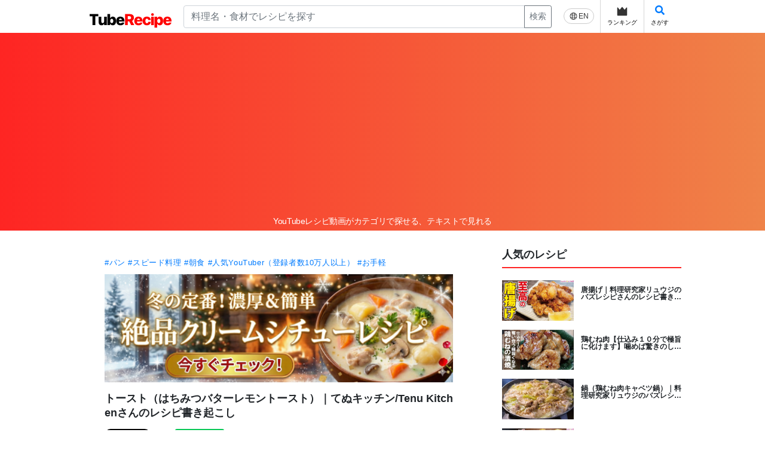

--- FILE ---
content_type: text/html; charset=UTF-8
request_url: https://tuberecipe.com/recipe/15886/detail
body_size: 20541
content:
<!DOCTYPE html>
<html lang="ja">
    <head prefix="og: http://ogp.me/ns# fb: http://ogp.me/ns/fb# article: http://ogp.me/ns/article#">
        <meta charset="UTF-8">
                <title>トースト（はちみつバターレモントースト）｜てぬキッチン/Tenu Kitchenさんのレシピ書き起こし|TubeRecipe</title>
        <meta name="viewport" content="width=device-width">
        <!-- Google Tag Manager -->
        <script>(function(w,d,s,l,i){w[l]=w[l]||[];w[l].push({'gtm.start':
                    new Date().getTime(),event:'gtm.js'});var f=d.getElementsByTagName(s)[0],
                j=d.createElement(s),dl=l!='dataLayer'?'&l='+l:'';j.async=true;j.src=
                'https://www.googletagmanager.com/gtm.js?id='+i+dl;f.parentNode.insertBefore(j,f);
            })(window,document,'script','dataLayer','GTM-KTVK2VHD');</script>
        <!-- End Google Tag Manager -->

            <meta property="og:title" content="トースト（はちみつバターレモントースト）｜てぬキッチン/Tenu Kitchenさんのレシピ書き起こし|TubeRecipe" />
    <meta property="og:type" content="article" />
    <meta property="og:url" content="https://tuberecipe.com/recipe/15886/detail" />
    <meta property="og:image" content="https://i.ytimg.com/vi/miGevBh7QX0/mqdefault.jpg" />
    <meta property="og:site_name" content="TubeRecipe" />
    <meta property="og:description" content="トースト（はちみつバターレモントースト）｜てぬキッチン/Tenu Kitchenさんのレシピ書き起こし">
    <meta property="fb:app_id" content="250338426217711" />
    <meta name="twitter:card" content="summary" />

        <link rel="canonical" href="https://tuberecipe.com/recipe/15886/detail">

        <link href="https://stackpath.bootstrapcdn.com/font-awesome/4.7.0/css/font-awesome.min.css" rel="stylesheet" integrity="sha384-wvfXpqpZZVQGK6TAh5PVlGOfQNHSoD2xbE+QkPxCAFlNEevoEH3Sl0sibVcOQVnN" crossorigin="anonymous">
        <link href="https://fonts.googleapis.com/css?family=Roboto+Condensed&display=swap" rel="stylesheet">
        <link rel="stylesheet" href="https://use.fontawesome.com/releases/v5.8.2/css/all.css">
                                                <link rel="stylesheet" href="/build/app.5d2f40b4.css" integrity="sha384-ePUU67GZCL5gQuv+t+5M5LhLX7ppxTyifLE7GdLJXgx9/xX5fk1fGwEssRtvOn/P">
            <style>
                .adsbygoogle {
                    margin-top: 5px;
                    margin-bottom: 5px;
                }
            </style>
                                <!-- AdBlock:全ページ共通 head script -->
<script async src="https://pagead2.googlesyndication.com/pagead/js/adsbygoogle.js?client=ca-pub-1340639086536175"
     crossorigin="anonymous"></script>



        
    <!-- AdBlock:レシピ詳細 head script -->



    </head>
    <body>
        <!-- Google Tag Manager (noscript) -->
        <noscript><iframe src="https://www.googletagmanager.com/ns.html?id=GTM-KTVK2VHD"
                          height="0" width="0" style="display:none;visibility:hidden"></iframe></noscript>
        <!-- End Google Tag Manager (noscript) -->
                <!-- AdBlock:全ページ共通 body 上部 -->


                <!-- End Google Tag Manager (noscript) -->
        <div class="sw-Wrapper">
            <div class="sw-Wrapper_Inner">
                <div class="sw-Wrapper_Inner-PC">
                                            <header class="sw-Header">
                            <div class="a8-AffiliateBanner_SiteHeaderSP">
                                
                            </div>
                            <div class="sw-Header_Inner ">
                                <div class="sw-Header_Branding">
                                    <div class="sw-Header_Logo">
                                            <a class="sw-Header_Logo" href="/">
                                                <img class="sw-Header_Logo-img" src="/images/tuberecipe_logo.svg" alt="TubeRecipe">
                                            </a>
                                    </div>
                                    <div class="sw-Header_PcSearch">
                                                                                                                        <form method="get" action="/search/" class="sw-Header_PcSearchForm input-group">
                                        <div class="input-group">
                                            <input type="search" id="q" name="q" placeholder="料理名・食材でレシピを探す" class="form-control">
                                            <div class="input-group-append">
                                                <button class="btn btn-sm btn-outline-secondary" type="submit">検索</button>
                                            </div>
                                        </div>
                                        <input type="hidden" id="type" name="type"><input type="hidden" id="category" name="category"><input type="hidden" id="sort" name="sort"><input type="hidden" id="page" name="page"><input type="hidden" id="limit" name="limit"></form>
                                    </div>
                                    <nav class="sw-Header_NavIcon">
                                        <ul class="sw-Header_NavList">
                                                                                            <a href="https://tuberecipe.com/en/recipe/15886/detail">
                                                    <div class="sw-Header_English">
                                                        <img src="/images/global.svg" class="sw-Header_EngImg">
                                                        <p class="sw-Header_EngTxt">
                                                            EN                                                        </p>
                                                    </div>
                                                </a>
                                                                                        <a class="sw-Header_Icons" href="/ranking/">
                                                <img class="sw-Header_IconImg" src="/images/crown.svg">
                                                <p class="sw-Header_IconTxt">ランキング</p>
                                            </a>
                                            <a class="sw-Header_Icons sw-Header_Icons--sp-hidden" data-toggle="modal" data-target="#searchModal">
                                                <i class="fa fa-search"></i>
                                                <p class="sw-Header_IconTxt">さがす</p>
                                            </a>
                                                                                    </ul>
                                    </nav>
                                </div>
                            </div>
                            <div class="sw-Header_SpSearchFormModal" data-toggle="modal" data-target="#searchModal">
                                                                <form method="get" action="/search/" class="sw-Header_SpSearchForm input-group">
                                <div class="input-group">
                                    <input type="search" id="q" name="q" placeholder="料理名・食材でレシピを探す" class="form-control">
                                </div>
                                <input type="hidden" id="type" name="type"><input type="hidden" id="category" name="category"><input type="hidden" id="sort" name="sort"><input type="hidden" id="page" name="page"><input type="hidden" id="limit" name="limit"></form>
                            </div>
                            <div class="sw-Header_Lead">
                                <p class="sw-Header_LeadTitle">YouTubeレシピ動画がカテゴリで探せる、テキストで見れる</p>
                            </div>
                        </header>
                                        <div class="sw-Content-2Column">
                        <main class="sw-Main">
                                
    <!-- AdBlock:レシピ詳細 コンテンツ上部 -->



    <div class="sw-Main_Top">
        <header class="recipeDtl-Header">
            <div id="recipeDtl-Header_Video"></div>
        </header>

        <section class="recipeDtl_VideoDtl container">
            <div class="recipeDtl-VideoDtl_Category">
                                    <a href="/search/?category=35">#パン</a>
                                    <a href="/search/?category=46">#スピード料理</a>
                                    <a href="/search/?category=51">#朝食</a>
                                    <a href="/search/?category=64">#人気YouTuber（登録者数10万人以上）</a>
                                    <a href="/search/?category=85">#お手軽</a>
                            </div>

            <div class="recipeDtl-VideoDtl_AdoBanner">
                <a href="https://tuberecipe.com/search/?q=%E3%82%AF%E3%83%AA%E3%83%BC%E3%83%A0%E3%82%B7%E3%83%81%E3%83%A5%E3%83%BC" data-banner-click="33" >
  
<img title="Gemini_Generated_Image_4fbp9j4fbp9j4fbp.png" alt="Gemini_Generated_Image_4fbp9j4fbp9j4fbp.png" width="600" src="/upload/media/banner/0001/01/thumb_699_banner_main.png" />

</a>

            </div>

            <h1 class="recipeDtl-VideoDtl_Title">
                トースト（はちみつバターレモントースト）｜てぬキッチン/Tenu Kitchenさんのレシピ書き起こし
            </h1>

            <!-- AdBlock:レシピ詳細 タイトル下部 -->




            <div id="fb-root" class="d-flex mb-2 justify-content-between" style="width:242px">
                <a href="https://twitter.com/share?ref_src=twsrc%5Etfw" class="mr-1 twitter-share-button" data-show-count="false">Tweet</a>
                <div class="mr-1 line-it-button" data-lang="ja" data-type="share-a" data-ver="3" data-url="https://tuberecipe.com/recipe/15886/detail" data-color="default" data-size="small" data-count="false" style="display: none;"></div>
                <div class="fb-share-button" data-href="https://tuberecipe.com/recipe/15886/detail" data-layout="button" data-size="small"></div>
            </div>
                             <a class="recipeDtl-VideoDtl_FavButton" href="/registration/" target="_blank"><i class="fa fa-star"></i>お気に入りに追加</a>
                    </section>
        <div class="container recipeDtl-Container">
            <section class="recipeDtl-Cooking">
                <div class="recipeDtl-Cooking_Icon">
                    <a href="/channel/27/detail">
                        <img src="https://yt3.ggpht.com/ytc/AIdro_n9KKkHc0gyn7YQIfYCtKgWxBop_2d07o-q0j3GlLJSjQ=s240-c-k-c0x00ffffff-no-rj" alt="てぬキッチン/Tenu Kitchen">
                    </a>
                </div>
                <div class="recipeDtl-Cooking_Users">
                    <div class="recipeDtl-Cooking_Title">
                        <a href="/channel/27/detail">
                                                   てぬキッチン/Tenu Kitchen
                                                </a>
                    </div>
                    <div class="recipeDtl-Cooking_Info">
                        <dl>
                            <div class="recipeDtl-Cooking_Info-subscriber">
                                <dt>チャンネル登録者数</dt>
                                <dd>78.2万人</dd>
                            </div>
                            <div class="recipeDtl-Cooking_Info-view">
                                <dt>再生回数</dt>
                                <dd>1.9億回</dd>
                            </div>
                            <div class="recipeDtl-Cooking_Info-video">
                                <dt>動画数</dt>
                                <dd>1,763本</dd>
                            </div>
                        </dl>
                    </div>
                </div>
            </section>

            <!-- AdBlock:レシピ詳細 チャンネル下部 -->



            <section class="recipeDtl-Ingradient">
                <div class="recipeDtl-Ingradient_Title">
                    <h2>材料</h2>
                </div>
                <ul class="recipeDtl-Ingradient_List">
                                            <li class="recipeDtl-Ingradient_ListItem">食パン : 1枚</li>
                                            <li class="recipeDtl-Ingradient_ListItem">バター : 5g</li>
                                            <li class="recipeDtl-Ingradient_ListItem">はちみつ : 大さじ1</li>
                                            <li class="recipeDtl-Ingradient_ListItem">レモン汁 : 小さじ1/2</li>
                                    </ul>
            </section>

            <section class="recipeDtl-RequiredMinute">
                <div class="recipeDtl-RequiredMinute_Title">
                    <h2>所要時間</h2>
                </div>
                <p class="recipeDtl-RequiredMinute_Time">
                    10分                </p>
            </section>

            <!-- AdBlock:レシピ詳細 手順 上部 -->



            <section class="recipeDtl-Process">
                <div class="recipeDtl-Process_Title">
                    <h2>手順</h2>
                </div>
                <ol class="recipeDtl-Process_List">
                                        <li class="recipeDtl-Process_ListItem">
                        1)
                        下準備をする
                        <a href="javascript:void(0)" data-target-seconds="29" class="js-time-step">
                            00:29
                        </a>
                        <p class="recipeDtl-Process_ListItem-Text">
                            バターを600Wの電子レンジで20秒程加熱する。<br />
はちみつとレモン汁を加えて混ぜ合わせる。
                        </p>
                    </li>
                                        <li class="recipeDtl-Process_ListItem">
                        2)
                        焼く
                        <a href="javascript:void(0)" data-target-seconds="45" class="js-time-step">
                            00:45
                        </a>
                        <p class="recipeDtl-Process_ListItem-Text">
                            食パンに1を塗る。<br />
トースターで7分焼く。<br />
お皿に盛り付けて完成。
                        </p>
                    </li>
                                    </ol>


                <!-- AdBlock:レシピ詳細 ポイント 上部 -->



                

                                    <div class="recipeDtl-Process_Point">
                        <div class="recipeDtl-Process_PointTitle">
                            <h3>Point</h3>
                        </div>
                        <p class="recipeDtl-Process_PointContent">
                            ・食パンのアレンジレシピで定番の、はちみつバタートーストに、レモン汁を少量加えることで出来るレシピである。<br />
・レモン汁を少量加えることで、爽やかな味わいになる。<br />
・朝ごはんだけではなく、おやつに食べるのも良い。
                        </p>
                    </div>
                
                <!-- AdBlock:レシピ詳細 ポイント下部 -->



                  <div class="amazon-AffiliateBanner">
    <ul class="amazon-AffiliateBanner_List">
              <li class="amazon-AffiliateBanner_ListItem" data-banner="amazon-27" data-controller="banner" data-banner-url-value="https&#x3A;&#x2F;&#x2F;tuberecipe.com&#x2F;amazon_affiliate_banner&#x2F;27&#x2F;click">
          <a href="https://www.amazon.co.jp/dp/4058016698?tag=xearts07-22" target="_blank">
            <img src="https://images-na.ssl-images-amazon.com/images/P/4058016698.09.LZZZZZZZ.jpg" alt="4058016698">
          </a>
        </li>
              <li class="amazon-AffiliateBanner_ListItem" data-banner="amazon-32" data-controller="banner" data-banner-url-value="https&#x3A;&#x2F;&#x2F;tuberecipe.com&#x2F;amazon_affiliate_banner&#x2F;32&#x2F;click">
          <a href="https://www.amazon.co.jp/dp/4046818174?tag=xearts07-22" target="_blank">
            <img src="https://images-na.ssl-images-amazon.com/images/P/4046818174.09.LZZZZZZZ.jpg" alt="4046818174">
          </a>
        </li>
              <li class="amazon-AffiliateBanner_ListItem" data-banner="amazon-6" data-controller="banner" data-banner-url-value="https&#x3A;&#x2F;&#x2F;tuberecipe.com&#x2F;amazon_affiliate_banner&#x2F;6&#x2F;click">
          <a href="https://www.amazon.co.jp/dp/4881313134?tag=xearts07-22" target="_blank">
            <img src="https://images-na.ssl-images-amazon.com/images/P/4881313134.09.LZZZZZZZ.jpg" alt="4881313134">
          </a>
        </li>
              <li class="amazon-AffiliateBanner_ListItem" data-banner="amazon-15" data-controller="banner" data-banner-url-value="https&#x3A;&#x2F;&#x2F;tuberecipe.com&#x2F;amazon_affiliate_banner&#x2F;15&#x2F;click">
          <a href="https://www.amazon.co.jp/dp/B0BX3W4S7D?tag=xearts07-22" target="_blank">
            <img src="https://images-na.ssl-images-amazon.com/images/P/B0BX3W4S7D.09.LZZZZZZZ.jpg" alt="B0BX3W4S7D">
          </a>
        </li>
          </ul>
  </div>



            </section>

            <section class="recipeDtl-CategoryRecipes">
                <div class="recipeDtl-CategoryRecipes_Title">
                    <h2>関連するレシピ</h2>
                </div>
                <div class="recipeDtl-CategoryRecipes_Items">
                                            <article class="recipeDtl-CategoryRecipes_Item">

                            <div class="recipeDtl-CategoryRecipes_Image">
                                <a href="/recipe/20257/detail">
                                    <img src="https://i.ytimg.com/vi/Mnu5hoZgGlM/mqdefault.jpg" alt="ゴーヤチャンプルー（魚肉ソーセージのカレーゴーヤチャンプルー）｜まかないチャレンジ!さんのレシピ書き起こし" class="recipeDtl-CategoryRecipes_Thumbnail">
                                </a>
                            </div>
                            <div class="recipeDtl-CategoryRecipes_ItemContent">
                                <a class="recipeDtl-CategoryRecipes_ItemContent-title" href="/recipe/20257/detail">
                                    ゴーヤチャンプルー（魚肉ソーセージのカレーゴーヤチャンプルー）｜まかないチャレンジ!さんのレシピ書き起こし
                                </a>
                                <p class="recipeDtl-CategoryRecipes_ItemContent-info">
                                    <span>まかないチャレンジ!</span>
                                    <span>所要時間 : 15分</span>
                                </p>
                            </div>
                        </article>
                                            <article class="recipeDtl-CategoryRecipes_Item">

                            <div class="recipeDtl-CategoryRecipes_Image">
                                <a href="/recipe/20216/detail">
                                    <img src="https://i.ytimg.com/vi/D6enT3em4P0/mqdefault.jpg" alt="チーズケーキ（豆乳カラメルソースのレアチーズケーキ）｜cook kafemaruさんのレシピ書き起こし" class="recipeDtl-CategoryRecipes_Thumbnail">
                                </a>
                            </div>
                            <div class="recipeDtl-CategoryRecipes_ItemContent">
                                <a class="recipeDtl-CategoryRecipes_ItemContent-title" href="/recipe/20216/detail">
                                    チーズケーキ（豆乳カラメルソースのレアチーズケーキ）｜cook kafemaruさんのレシピ書き起こし
                                </a>
                                <p class="recipeDtl-CategoryRecipes_ItemContent-info">
                                    <span>cook kafemaru</span>
                                    <span>所要時間 : 25分</span>
                                </p>
                            </div>
                        </article>
                                            <article class="recipeDtl-CategoryRecipes_Item">

                            <div class="recipeDtl-CategoryRecipes_Image">
                                <a href="/recipe/20170/detail">
                                    <img src="https://i.ytimg.com/vi/N7hs5OnUjkA/mqdefault.jpg" alt="ガレット（とうもろこしのガレット）｜兼業主夫ケンのキャンプ飯チャンネル / Ken Outdoor Cookingさんのレシピ書き起こし" class="recipeDtl-CategoryRecipes_Thumbnail">
                                </a>
                            </div>
                            <div class="recipeDtl-CategoryRecipes_ItemContent">
                                <a class="recipeDtl-CategoryRecipes_ItemContent-title" href="/recipe/20170/detail">
                                    ガレット（とうもろこしのガレット）｜兼業主夫ケンのキャンプ飯チャンネル / Ken Outdoor Cookingさんのレシピ書き起こし
                                </a>
                                <p class="recipeDtl-CategoryRecipes_ItemContent-info">
                                    <span>兼業主夫ケンのキャンプ飯チャンネル / Ken Outdoor Cooking</span>
                                    <span>所要時間 : 10分</span>
                                </p>
                            </div>
                        </article>
                                            <article class="recipeDtl-CategoryRecipes_Item">

                            <div class="recipeDtl-CategoryRecipes_Image">
                                <a href="/recipe/19961/detail">
                                    <img src="https://i.ytimg.com/vi/xg_Kmt2IhiE/mqdefault.jpg" alt="ジュース（赤紫蘇ジュース）｜cook kafemaruさんのレシピ書き起こし" class="recipeDtl-CategoryRecipes_Thumbnail">
                                </a>
                            </div>
                            <div class="recipeDtl-CategoryRecipes_ItemContent">
                                <a class="recipeDtl-CategoryRecipes_ItemContent-title" href="/recipe/19961/detail">
                                    ジュース（赤紫蘇ジュース）｜cook kafemaruさんのレシピ書き起こし
                                </a>
                                <p class="recipeDtl-CategoryRecipes_ItemContent-info">
                                    <span>cook kafemaru</span>
                                    <span>所要時間 : 20分</span>
                                </p>
                            </div>
                        </article>
                                            <article class="recipeDtl-CategoryRecipes_Item">

                            <div class="recipeDtl-CategoryRecipes_Image">
                                <a href="/recipe/19263/detail">
                                    <img src="https://i.ytimg.com/vi/RD70y0Igdj8/mqdefault.jpg" alt="ラーメン（青菜炒めラーメン）｜無駄なし！まかない道場（MAKANAI DOUJYOU)さんのレシピ書き起こし" class="recipeDtl-CategoryRecipes_Thumbnail">
                                </a>
                            </div>
                            <div class="recipeDtl-CategoryRecipes_ItemContent">
                                <a class="recipeDtl-CategoryRecipes_ItemContent-title" href="/recipe/19263/detail">
                                    ラーメン（青菜炒めラーメン）｜無駄なし！まかない道場（MAKANAI DOUJYOU)さんのレシピ書き起こし
                                </a>
                                <p class="recipeDtl-CategoryRecipes_ItemContent-info">
                                    <span>無駄なし！まかない道場（MAKANAI DOUJYOU)</span>
                                    <span>所要時間 : 20分</span>
                                </p>
                            </div>
                        </article>
                                            <article class="recipeDtl-CategoryRecipes_Item">

                            <div class="recipeDtl-CategoryRecipes_Image">
                                <a href="/recipe/18124/detail">
                                    <img src="https://i.ytimg.com/vi/giKTzaWQPjg/mqdefault.jpg" alt="あんかけ（海老とアスパラの卵あんかけ）｜1型糖尿病masaの低糖質な日常さんのレシピ書き起こし" class="recipeDtl-CategoryRecipes_Thumbnail">
                                </a>
                            </div>
                            <div class="recipeDtl-CategoryRecipes_ItemContent">
                                <a class="recipeDtl-CategoryRecipes_ItemContent-title" href="/recipe/18124/detail">
                                    あんかけ（海老とアスパラの卵あんかけ）｜1型糖尿病masaの低糖質な日常さんのレシピ書き起こし
                                </a>
                                <p class="recipeDtl-CategoryRecipes_ItemContent-info">
                                    <span>低糖質食堂 / masa</span>
                                    <span>所要時間 : 10分</span>
                                </p>
                            </div>
                        </article>
                                    </div>

                <!-- AdBlock:レシピ詳細 関連レシピ 下部 -->



            </section>

            <section class="recipeDtl-More">
                <hr>
                <div class="recipeDtl-More_Share">
                    <p class="recipeDtl-More_Share-text">
                        レシピを拡散して応援しよう！                    </p>
                    <div id="fb-root" class="recipeDtl-More_Share-buttons">
                        <a href="https://twitter.com/share?ref_src=twsrc%5Etfw" class="mr-1 twitter-share-button" data-show-count="false">Tweet</a>
                        <div class="mr-1 line-it-button" data-lang="ja" data-type="share-a" data-ver="3" data-url="https://tuberecipe.com/recipe/15886/detail" data-color="default" data-size="small" data-count="false" style="display: none;"></div>
                        <div class="fb-share-button" data-href="https://tuberecipe.com/recipe/15886/detail" data-layout="button" data-size="small"></div>
                    </div>
                </div>
                <a href="/channel/27/detail" class="recipeDtl-More_MoreButton">このクリエイターの動画をもっと見る</a>
            </section>

            <section class="recipeDtl-Comment" >
                <div class="recipeDtl-Comment_Title">
                    作ってみた報告＆レシピレビュー・ 0
                </div>
                <div class="recipeDtl-Comment_Detail">
                                            <div class="recipeDtl-Comment_MyComment">
                            <div class=" recipeDtl-Comment_Login">
                                <div class="recipeDtl-Comment_LoginTxt">投稿はログインが必要です</div>
                                <a href="/registration/" class="recipeDtl-Comment_LoginBtn">ログイン/ユーザー登録</a>
                            </div>
                        </div>
                                    </div>

                            </section>

        </div>
    </div>

    <div class="container" id="teststringForlorem"></div>

<script>

</script>
                        </main>
                        <side class="sw-Side">
                                                                <section class="sw-Side_Section">
        <h2 class="sw-Side_Title">人気のレシピ</h2>
        <div class="sw-Side_Content">
                            <article class="sw-Side_Item">
                    <div class="sw-Side_ItemImage">
                        <a href="/recipe/4829/detail">
                            <img src="https://i.ytimg.com/vi/xGKn7TD9jaM/mqdefault.jpg" alt="唐揚げ｜料理研究家リュウジのバズレシピさんのレシピ書き起こし">
                        </a>
                    </div>
                    <div class="sw-Side_ItemContent">
                        <a class="sw-Side_ItemContent-title" href="/recipe/4829/detail">
                            唐揚げ｜料理研究家リュウジのバズレシピさんのレシピ書き起こし
                        </a>
                    </div>
                </article>
                            <article class="sw-Side_Item">
                    <div class="sw-Side_ItemImage">
                        <a href="/recipe/20430/detail">
                            <img src="https://i.ytimg.com/vi/5uwLEMufiog/mqdefault.jpg" alt="鶏むね肉【仕込み１０分で極旨に化けます】噛めば驚きのしっとりジュワァ～！胸肉は漬けよ。｜くまの限界食堂レシピ書き起こし">
                        </a>
                    </div>
                    <div class="sw-Side_ItemContent">
                        <a class="sw-Side_ItemContent-title" href="/recipe/20430/detail">
                            鶏むね肉【仕込み１０分で極旨に化けます】噛めば驚きのしっとりジュワァ～！胸肉は漬けよ。｜くまの限界食堂レシピ書き起こし
                        </a>
                    </div>
                </article>
                            <article class="sw-Side_Item">
                    <div class="sw-Side_ItemImage">
                        <a href="/recipe/12502/detail">
                            <img src="https://i.ytimg.com/vi/FyLCRXMANAM/mqdefault.jpg" alt="鍋（鶏むね肉キャベツ鍋）｜料理研究家リュウジのバズレシピさんのレシピ書き起こし">
                        </a>
                    </div>
                    <div class="sw-Side_ItemContent">
                        <a class="sw-Side_ItemContent-title" href="/recipe/12502/detail">
                            鍋（鶏むね肉キャベツ鍋）｜料理研究家リュウジのバズレシピさんのレシピ書き起こし
                        </a>
                    </div>
                </article>
                            <article class="sw-Side_Item">
                    <div class="sw-Side_ItemImage">
                        <a href="/recipe/4409/detail">
                            <img src="https://i.ytimg.com/vi/wnG_iYbbRM0/mqdefault.jpg" alt="ブロッコリーの唐揚げ｜料理研究家リュウジのバズレシピさんのレシピ書き起こし">
                        </a>
                    </div>
                    <div class="sw-Side_ItemContent">
                        <a class="sw-Side_ItemContent-title" href="/recipe/4409/detail">
                            ブロッコリーの唐揚げ｜料理研究家リュウジのバズレシピさんのレシピ書き起こし
                        </a>
                    </div>
                </article>
                            <article class="sw-Side_Item">
                    <div class="sw-Side_ItemImage">
                        <a href="/recipe/3349/detail">
                            <img src="https://i.ytimg.com/vi/VnRLoRymjHE/mqdefault.jpg" alt="にんにくスープ｜料理研究家リュウジのバズレシピさんのレシピ書き起こし">
                        </a>
                    </div>
                    <div class="sw-Side_ItemContent">
                        <a class="sw-Side_ItemContent-title" href="/recipe/3349/detail">
                            にんにくスープ｜料理研究家リュウジのバズレシピさんのレシピ書き起こし
                        </a>
                    </div>
                </article>
                            <article class="sw-Side_Item">
                    <div class="sw-Side_ItemImage">
                        <a href="/recipe/6513/detail">
                            <img src="https://i.ytimg.com/vi/USx3nxa2ktk/mqdefault.jpg" alt="ハンバーグ | Koh Kentetsu Kitchen【料理研究家コウケンテツ公式チャンネル】さんのレシピ書き起こし">
                        </a>
                    </div>
                    <div class="sw-Side_ItemContent">
                        <a class="sw-Side_ItemContent-title" href="/recipe/6513/detail">
                            ハンバーグ | Koh Kentetsu Kitchen【料理研究家コウケンテツ公式チャンネル】さんのレシピ書き起こし
                        </a>
                    </div>
                </article>
                            <article class="sw-Side_Item">
                    <div class="sw-Side_ItemImage">
                        <a href="/recipe/6305/detail">
                            <img src="https://i.ytimg.com/vi/OL8o03u8l2Y/mqdefault.jpg" alt="豚汁｜ 料理研究家リュウジのバズレシピさんのレシピ書き起こし">
                        </a>
                    </div>
                    <div class="sw-Side_ItemContent">
                        <a class="sw-Side_ItemContent-title" href="/recipe/6305/detail">
                            豚汁｜ 料理研究家リュウジのバズレシピさんのレシピ書き起こし
                        </a>
                    </div>
                </article>
                            <article class="sw-Side_Item">
                    <div class="sw-Side_ItemImage">
                        <a href="/recipe/4469/detail">
                            <img src="https://i.ytimg.com/vi/h67vdKlPGzg/mqdefault.jpg" alt="肉じゃが｜料理研究家リュウジのバズレシピさんのレシピ書き起こし">
                        </a>
                    </div>
                    <div class="sw-Side_ItemContent">
                        <a class="sw-Side_ItemContent-title" href="/recipe/4469/detail">
                            肉じゃが｜料理研究家リュウジのバズレシピさんのレシピ書き起こし
                        </a>
                    </div>
                </article>
                            <article class="sw-Side_Item">
                    <div class="sw-Side_ItemImage">
                        <a href="/recipe/20524/detail">
                            <img src="https://i.ytimg.com/vi/tNWkQKajaKw/mqdefault.jpg" alt="鶏肉一枚で作る【やけくそパエリア】が概念変わるレベルで簡単安い旨い｜料理研究家リュウジさんのバズレシピ書き起こし">
                        </a>
                    </div>
                    <div class="sw-Side_ItemContent">
                        <a class="sw-Side_ItemContent-title" href="/recipe/20524/detail">
                            鶏肉一枚で作る【やけくそパエリア】が概念変わるレベルで簡単安い旨い｜料理研究家リュウジさんのバズレシピ書き起こし
                        </a>
                    </div>
                </article>
                            <article class="sw-Side_Item">
                    <div class="sw-Side_ItemImage">
                        <a href="/recipe/20526/detail">
                            <img src="https://i.ytimg.com/vi/mRq6MnVgOkk/mqdefault.jpg" alt="冬こそ食べたい！フライパン１つで完成！鶏と白菜のとろ〜りクリーム煮の作り方｜料理研究家コウケンテツさんのレシピ書き起こし">
                        </a>
                    </div>
                    <div class="sw-Side_ItemContent">
                        <a class="sw-Side_ItemContent-title" href="/recipe/20526/detail">
                            冬こそ食べたい！フライパン１つで完成！鶏と白菜のとろ〜りクリーム煮の作り方｜料理研究家コウケンテツさんのレシピ書き起こし
                        </a>
                    </div>
                </article>
                        <div class="sw-Side_LinkForMore">
                <a href="/search/">レシピ一覧 <i class="fa fa-caret-right"></i></a>
            </div>

        </div>
    </section>

<!-- AdBlock:全ページ共通 サイド バナー -->



<section class="sw-Side_Section">
    <div class="sw-Side_Content">
        <a href="/copyright/contact">
            <img src="/images/contact_banner.png" alt="広告掲載に関するお問い合わせはこちらの案内画像">
        </a>
    </div>
</section>

<section class="sw-Side_Section">
    <h2 class="sw-Side_Title">人気クリエイター</h2>
    <div class="sw-Side_Content">
                    <div class="sw-Side_Item sw-Side_ChannelItm">
                <div class="sw-Side_ChannelImg">
                    <a href="/channel/41/detail">
                        <img class="sw-Side_Image" src="https://yt3.ggpht.com/inMscMmCgi4X2tNg_9rKuBb2BchsgzcAsbcdC_HOJdGHYYf0slW8aii8OkutfqmIFyx3CStKQg=s240-c-k-c0x00ffffff-no-rj" alt="料理研究家リュウジのバズレシピ">
                    </a>
                </div>
                <div class="sw-Side_ChannelContent">
                    <a href="/channel/41/detail" class="sw-Side_ItemContent-title">
                        料理研究家リュウジのバズレシピ
                    </a>
                    <p class="sw-Side_ItemContent-User">
                        <i class="fa fa-user"></i>
                        550.0万人
                    </p>
                </div>
            </div>
                    <div class="sw-Side_Item sw-Side_ChannelItm">
                <div class="sw-Side_ChannelImg">
                    <a href="/channel/93/detail">
                        <img class="sw-Side_Image" src="https://yt3.ggpht.com/ytc/AIdro_krl9zUBCHUfrNr6Rjns0K3Z_bT0MXfyrnTy_oXf2fyyw=s240-c-k-c0x00ffffff-no-rj" alt="Koh Kentetsu Kitchen【料理研究家コウケンテツ公式チャンネル】">
                    </a>
                </div>
                <div class="sw-Side_ChannelContent">
                    <a href="/channel/93/detail" class="sw-Side_ItemContent-title">
                        Koh Kentetsu Kitchen【料理研究家コウケンテツ公式チャンネル】
                    </a>
                    <p class="sw-Side_ItemContent-User">
                        <i class="fa fa-user"></i>
                        225.0万人
                    </p>
                </div>
            </div>
                    <div class="sw-Side_Item sw-Side_ChannelItm">
                <div class="sw-Side_ChannelImg">
                    <a href="/channel/87/detail">
                        <img class="sw-Side_Image" src="https://yt3.ggpht.com/AmzQUs4pg0rsJ9uZ0262rHRdv4LCVzCxh8EQ5RqPRPhr1RqXo62VKbsVpmZ4YjtzA2MQgJ9RRQ=s240-c-k-c0x00ffffff-no-rj" alt="kattyanneru/かっちゃんねる">
                    </a>
                </div>
                <div class="sw-Side_ChannelContent">
                    <a href="/channel/87/detail" class="sw-Side_ItemContent-title">
                        kattyanneru/かっちゃんねる
                    </a>
                    <p class="sw-Side_ItemContent-User">
                        <i class="fa fa-user"></i>
                        155.0万人
                    </p>
                </div>
            </div>
                    <div class="sw-Side_Item sw-Side_ChannelItm">
                <div class="sw-Side_ChannelImg">
                    <a href="/channel/412/detail">
                        <img class="sw-Side_Image" src="https://yt3.ggpht.com/PjSjIPjkL3ysTn-nqKmo9z9cumHIZ6pnsiNh1PSsVtpHmrdtBdU4-AcccQQ2b32eemDyrFvaaPo=s240-c-k-c0x00ffffff-no-rj" alt="料理研究家ゆかりのおうちで簡単レシピ / Yukari&#039;s Kitchen">
                    </a>
                </div>
                <div class="sw-Side_ChannelContent">
                    <a href="/channel/412/detail" class="sw-Side_ItemContent-title">
                        料理研究家ゆかりのおうちで簡単レシピ / Yukari&#039;s Kitchen
                    </a>
                    <p class="sw-Side_ItemContent-User">
                        <i class="fa fa-user"></i>
                        170.0万人
                    </p>
                </div>
            </div>
                    <div class="sw-Side_Item sw-Side_ChannelItm">
                <div class="sw-Side_ChannelImg">
                    <a href="/channel/138/detail">
                        <img class="sw-Side_Image" src="https://yt3.ggpht.com/ytc/AIdro_lHyRFbQl39RWCassQv8kNLe5YWIntO0pPEWpWXfgFSpa0=s240-c-k-c0x00ffffff-no-rj" alt="くまの限界食堂">
                    </a>
                </div>
                <div class="sw-Side_ChannelContent">
                    <a href="/channel/138/detail" class="sw-Side_ItemContent-title">
                        くまの限界食堂
                    </a>
                    <p class="sw-Side_ItemContent-User">
                        <i class="fa fa-user"></i>
                        152.0万人
                    </p>
                </div>
            </div>
                    <div class="sw-Side_Item sw-Side_ChannelItm">
                <div class="sw-Side_ChannelImg">
                    <a href="/channel/30/detail">
                        <img class="sw-Side_Image" src="https://yt3.ggpht.com/ytc/AIdro_l-4K6BwKoo71iRCXDGEBJHAaps0mKgiAoHbbWGnDIIoP0=s240-c-k-c0x00ffffff-no-rj" alt="だれウマ【料理研究家】">
                    </a>
                </div>
                <div class="sw-Side_ChannelContent">
                    <a href="/channel/30/detail" class="sw-Side_ItemContent-title">
                        だれウマ【料理研究家】
                    </a>
                    <p class="sw-Side_ItemContent-User">
                        <i class="fa fa-user"></i>
                        185.0万人
                    </p>
                </div>
            </div>
                    <div class="sw-Side_Item sw-Side_ChannelItm">
                <div class="sw-Side_ChannelImg">
                    <a href="/channel/58/detail">
                        <img class="sw-Side_Image" src="https://yt3.ggpht.com/ytc/AIdro_kKAaTDt1uOUocTXFbRttgAUi9FXxQYNmh8gXH8aiiWim8=s240-c-k-c0x00ffffff-no-rj" alt="cook kafemaru">
                    </a>
                </div>
                <div class="sw-Side_ChannelContent">
                    <a href="/channel/58/detail" class="sw-Side_ItemContent-title">
                        cook kafemaru
                    </a>
                    <p class="sw-Side_ItemContent-User">
                        <i class="fa fa-user"></i>
                        161.0万人
                    </p>
                </div>
            </div>
                    <div class="sw-Side_Item sw-Side_ChannelItm">
                <div class="sw-Side_ChannelImg">
                    <a href="/channel/27/detail">
                        <img class="sw-Side_Image" src="https://yt3.ggpht.com/ytc/AIdro_n9KKkHc0gyn7YQIfYCtKgWxBop_2d07o-q0j3GlLJSjQ=s240-c-k-c0x00ffffff-no-rj" alt="てぬキッチン/Tenu Kitchen">
                    </a>
                </div>
                <div class="sw-Side_ChannelContent">
                    <a href="/channel/27/detail" class="sw-Side_ItemContent-title">
                        てぬキッチン/Tenu Kitchen
                    </a>
                    <p class="sw-Side_ItemContent-User">
                        <i class="fa fa-user"></i>
                        78.2万人
                    </p>
                </div>
            </div>
                    <div class="sw-Side_Item sw-Side_ChannelItm">
                <div class="sw-Side_ChannelImg">
                    <a href="/channel/76/detail">
                        <img class="sw-Side_Image" src="https://yt3.ggpht.com/ytc/AIdro_lAyap2qTNik4WBnB6gjheyVXi0zPMf6wvVkvs06OkupN9d=s240-c-k-c0x00ffffff-no-rj" alt="けんますクッキング">
                    </a>
                </div>
                <div class="sw-Side_ChannelContent">
                    <a href="/channel/76/detail" class="sw-Side_ItemContent-title">
                        けんますクッキング
                    </a>
                    <p class="sw-Side_ItemContent-User">
                        <i class="fa fa-user"></i>
                        76.9万人
                    </p>
                </div>
            </div>
                    <div class="sw-Side_Item sw-Side_ChannelItm">
                <div class="sw-Side_ChannelImg">
                    <a href="/channel/97/detail">
                        <img class="sw-Side_Image" src="https://yt3.ggpht.com/ytc/AIdro_kinBsSDuDpOk2CfvZaJHUoWYKjukLeNnYRUqJ09PXBCg=s240-c-k-c0x00ffffff-no-rj" alt="syun cooking">
                    </a>
                </div>
                <div class="sw-Side_ChannelContent">
                    <a href="/channel/97/detail" class="sw-Side_ItemContent-title">
                        syun cooking
                    </a>
                    <p class="sw-Side_ItemContent-User">
                        <i class="fa fa-user"></i>
                        121.0万人
                    </p>
                </div>
            </div>
            </div>
</section>

    <section class="sw-Side_Section">
        <h2 class="sw-Side_Title">新着記事</h2>
        <div class="sw-Side_Content">
                <article class="sw-Side_Item">
        <div class="sw-Side_ItemImage">
            <a href="/page/chicken-cutlet/detail">
                            
<img title="簡単チキンカツ.png" alt="簡単チキンカツ.png" width="160" src="/upload/media/default/0001/01/thumb_737_default_small.png" />

                        </a>
        </div>
        <div class="sw-Side_ItemContent">
            <a class="sw-Side_ItemContent-title" href="/page/chicken-cutlet/detail">
                作ってみた！くまの限界食堂さんのレシピ「揚げ物好きへ【カツは簡単なんです！】今夜の晩飯はチキンカツ」。人生初自分で揚げ焼き。
            </a>
        </div>
    </article>
    <article class="sw-Side_Item">
        <div class="sw-Side_ItemImage">
            <a href="/page/pork-mushrooms/detail">
                            
<img title="ズボラ鍋.png" alt="ズボラ鍋.png" width="160" src="/upload/media/default/0001/01/thumb_736_default_small.png" />

                        </a>
        </div>
        <div class="sw-Side_ItemContent">
            <a class="sw-Side_ItemContent-title" href="/page/pork-mushrooms/detail">
                作ってみた！くまの限界食堂さんのレシピ「鍋（豚バラ肉ときのこの鍋）」。塩昆布で勝負！
            </a>
        </div>
    </article>
    <article class="sw-Side_Item">
        <div class="sw-Side_ItemImage">
            <a href="/page/chinesecabbage-egg/detail">
                            
<img title="厚揚げ白菜.png" alt="厚揚げ白菜.png" width="160" src="/upload/media/default/0001/01/thumb_735_default_small.png" />

                        </a>
        </div>
        <div class="sw-Side_ItemContent">
            <a class="sw-Side_ItemContent-title" href="/page/chinesecabbage-egg/detail">
                作ってみた！かっちゃんねるさんのレシピ「とろたま厚揚げ白菜」。ご飯にぴったり！
            </a>
        </div>
    </article>
    <article class="sw-Side_Item">
        <div class="sw-Side_ItemImage">
            <a href="/page/pork-kakuni/detail">
                            
<img title="豚バラ10分角煮.png" alt="豚バラ10分角煮.png" width="160" src="/upload/media/default/0001/01/thumb_716_default_small.png" />

                        </a>
        </div>
        <div class="sw-Side_ItemContent">
            <a class="sw-Side_ItemContent-title" href="/page/pork-kakuni/detail">
                作ってみた！煮込み１０分でできる角煮に挑戦。
            </a>
        </div>
    </article>
    <article class="sw-Side_Item">
        <div class="sw-Side_ItemImage">
            <a href="/page/roastbeef/detail">
                            
<img title="初料理『肉』.png" alt="初料理『肉』.png" width="160" src="/upload/media/default/0001/01/thumb_708_default_small.png" />

                        </a>
        </div>
        <div class="sw-Side_ItemContent">
            <a class="sw-Side_ItemContent-title" href="/page/roastbeef/detail">
                作ってみた！「料理研究家ゆかりのおうちで簡単レシピからフライパン1つで簡単！しっとりジューシーの絶品ローストビーフ」に挑戦。
            </a>
        </div>
    </article>
    <article class="sw-Side_Item">
        <div class="sw-Side_ItemImage">
            <a href="/page/beef-stroganoff/detail">
                            
<img title="ビーフストロガノフ.png" alt="ビーフストロガノフ.png" width="160" src="/upload/media/default/0001/01/thumb_695_default_small.png" />

                        </a>
        </div>
        <div class="sw-Side_ItemContent">
            <a class="sw-Side_ItemContent-title" href="/page/beef-stroganoff/detail">
                作ってみた！【異常に旨い】至高のビーフストロガノフに挑戦。
            </a>
        </div>
    </article>
    <article class="sw-Side_Item">
        <div class="sw-Side_ItemImage">
            <a href="/page/chicken-chinesecabbage/detail">
                            
<img title="白菜と鶏肉のクリーム煮.png" alt="白菜と鶏肉のクリーム煮.png" width="160" src="/upload/media/default/0001/01/thumb_694_default_small.png" />

                        </a>
        </div>
        <div class="sw-Side_ItemContent">
            <a class="sw-Side_ItemContent-title" href="/page/chicken-chinesecabbage/detail">
                作ってみた！「冬こそ食べたい！フライパン１つで完成！鶏と白菜のとろ〜りクリーム煮」。
            </a>
        </div>
    </article>
    <article class="sw-Side_Item">
        <div class="sw-Side_ItemImage">
            <a href="/page/salmon-foilbake/detail">
                            
<img title="鮭ホイル焼き.png" alt="鮭ホイル焼き.png" width="160" src="/upload/media/default/0001/01/thumb_673_default_small.png" />

                        </a>
        </div>
        <div class="sw-Side_ItemContent">
            <a class="sw-Side_ItemContent-title" href="/page/salmon-foilbake/detail">
                作ってみた！料理研究家リュウジさんのバズレシピから「鮭のホイル焼き」に挑戦
            </a>
        </div>
    </article>
    <article class="sw-Side_Item">
        <div class="sw-Side_ItemImage">
            <a href="/page/chicken-paella/detail">
                            
<img title="簡単パエリア.png" alt="簡単パエリア.png" width="160" src="/upload/media/default/0001/01/thumb_674_default_small.png" />

                        </a>
        </div>
        <div class="sw-Side_ItemContent">
            <a class="sw-Side_ItemContent-title" href="/page/chicken-paella/detail">
                作ってみた！料理研究家リュウジさんおバズレシピから「鶏肉一枚で作る【やけくそパエリア】」に挑戦
            </a>
        </div>
    </article>
    <article class="sw-Side_Item">
        <div class="sw-Side_ItemImage">
            <a href="/page/pork-steak/detail">
                            
<img title="トンテキ.png" alt="トンテキ.png" width="160" src="/upload/media/default/0001/01/thumb_660_default_small.png" />

                        </a>
        </div>
        <div class="sw-Side_ItemContent">
            <a class="sw-Side_ItemContent-title" href="/page/pork-steak/detail">
                作ってみた！料理研究家リュウジさんのバズレシピから「ガチでこれよりうめえステーキがあったら教えてほしいトンテキ」に挑戦！
            </a>
        </div>
    </article>
            <div class="sw-Side_LinkForMore">
                <a href="/page/">記事一覧 <i class="fa fa-caret-right"></i></a>
            </div>
        </div>
    </section>

    <section class="sw-Side_Section">
        <h2 class="sw-Side_Title">累計チャンネル登録者数ランキング</h2>
        <article class="sw-Side_Content sw-Side_Ranking">
                                            <div class="sw-Side_Item sw-Side_RankingItm">
                    <div class="sw-Side_ItemImage">
                        <div class="sw-Side_count">
                            <span>1</span>
                        </div>
                        <a href="/channel/626/detail">
                            <img src="https://yt3.ggpht.com/DwfVqVRktJjKVi-k-0NYUsiq9-AJHN2rmFNygqtpWTHKyZRXuLxQxGEShADU3IpvMaFuo6tUdA=s240-c-k-c0x00ffffff-no-rj" class="ranking-Content_Image" alt="HikakinTV">
                        </a>
                    </div>
                    <div class="sw-Side_ItemContent sw-Side_RankingContent">
                        <h3 class="sw-Side_ItemContent-title">HikakinTV</h3>
                        <span class="sw-Side_ItemContent-Subscribe">
                        <i class="fa fa-users"></i>
                        1,960.0万人
                                                </span>
                    </div>
                </div>
                                            <div class="sw-Side_Item sw-Side_RankingItm">
                    <div class="sw-Side_ItemImage">
                        <div class="sw-Side_count">
                            <span>2</span>
                        </div>
                        <a href="/channel/354/detail">
                            <img src="https://yt3.ggpht.com/V9vqCReo54e46kIrqbYQvKba3h52Yh71csIGqiIhXua7FWZTthM_PN0plzLIaVUeu5caEIjHm7c=s240-c-k-c0x00ffffff-no-rj" class="ranking-Content_Image" alt="きまぐれクックKimagure Cook">
                        </a>
                    </div>
                    <div class="sw-Side_ItemContent sw-Side_RankingContent">
                        <h3 class="sw-Side_ItemContent-title">きまぐれクックKimagure Cook</h3>
                        <span class="sw-Side_ItemContent-Subscribe">
                        <i class="fa fa-users"></i>
                        1,470.0万人
                                                </span>
                    </div>
                </div>
                                            <div class="sw-Side_Item sw-Side_RankingItm">
                    <div class="sw-Side_ItemImage">
                        <div class="sw-Side_count">
                            <span>3</span>
                        </div>
                        <a href="/channel/357/detail">
                            <img src="https://yt3.ggpht.com/AlCRk3X8JvmNqHC7R3c7yVDQaGyUvMAd3GXY77vTgzGS1Qa_vlVFY0ZNSH56otpeBKDq3gF-yw=s240-c-k-c0x00ffffff-no-rj" class="ranking-Content_Image" alt="Babish Culinary Universe">
                        </a>
                    </div>
                    <div class="sw-Side_ItemContent sw-Side_RankingContent">
                        <h3 class="sw-Side_ItemContent-title">Babish Culinary Universe</h3>
                        <span class="sw-Side_ItemContent-Subscribe">
                        <i class="fa fa-users"></i>
                        1,050.0万人
                                                </span>
                    </div>
                </div>
                                            <div class="sw-Side_Item sw-Side_RankingItm">
                    <div class="sw-Side_ItemImage">
                        <div class="sw-Side_count">
                            <span>4</span>
                        </div>
                        <a href="/channel/358/detail">
                            <img src="https://yt3.ggpht.com/ytc/AIdro_nfXRvoxu5cFt2H4WhJfFLbL5SVdzmvEnFymnPzH3_1qPM=s240-c-k-c0x00ffffff-no-rj" class="ranking-Content_Image" alt="Joshua Weissman">
                        </a>
                    </div>
                    <div class="sw-Side_ItemContent sw-Side_RankingContent">
                        <h3 class="sw-Side_ItemContent-title">Joshua Weissman</h3>
                        <span class="sw-Side_ItemContent-Subscribe">
                        <i class="fa fa-users"></i>
                        1,040.0万人
                                                </span>
                    </div>
                </div>
                                            <div class="sw-Side_Item sw-Side_RankingItm">
                    <div class="sw-Side_ItemImage">
                        <div class="sw-Side_count">
                            <span>5</span>
                        </div>
                        <a href="/channel/331/detail">
                            <img src="https://yt3.ggpht.com/ytc/AIdro_mUHLkYwx-LyYAzbWUbUVE5DitUZshV4WCBkNm08aWexxM=s240-c-k-c0x00ffffff-no-rj" class="ranking-Content_Image" alt="Nino&#039;s Home">
                        </a>
                    </div>
                    <div class="sw-Side_ItemContent sw-Side_RankingContent">
                        <h3 class="sw-Side_ItemContent-title">Nino&#039;s Home</h3>
                        <span class="sw-Side_ItemContent-Subscribe">
                        <i class="fa fa-users"></i>
                        770.0万人
                                                </span>
                    </div>
                </div>
                                            <div class="sw-Side_Item sw-Side_RankingItm">
                    <div class="sw-Side_ItemImage">
                        <div class="sw-Side_count">
                            <span>6</span>
                        </div>
                        <a href="/channel/546/detail">
                            <img src="https://yt3.ggpht.com/ytc/AIdro_nN8u70A-cF9DuQ1waj6JT-TLOBQqoh1nslvUsijnBEU5o=s240-c-k-c0x00ffffff-no-rj" class="ranking-Content_Image" alt="Maangchi">
                        </a>
                    </div>
                    <div class="sw-Side_ItemContent sw-Side_RankingContent">
                        <h3 class="sw-Side_ItemContent-title">Maangchi</h3>
                        <span class="sw-Side_ItemContent-Subscribe">
                        <i class="fa fa-users"></i>
                        649.0万人
                                                </span>
                    </div>
                </div>
                                            <div class="sw-Side_Item sw-Side_RankingItm">
                    <div class="sw-Side_ItemImage">
                        <div class="sw-Side_count">
                            <span>7</span>
                        </div>
                        <a href="/channel/615/detail">
                            <img src="https://yt3.ggpht.com/ZyXW1QZjuQ79W_pzUbQ2VIw-ljhbOFMmOx8IAAUg4gNt-91JlWW0L_1dxX_S0vfYN5miqLP0DA=s240-c-k-c0x00ffffff-no-rj" class="ranking-Content_Image" alt="Jamie Oliver">
                        </a>
                    </div>
                    <div class="sw-Side_ItemContent sw-Side_RankingContent">
                        <h3 class="sw-Side_ItemContent-title">Jamie Oliver</h3>
                        <span class="sw-Side_ItemContent-Subscribe">
                        <i class="fa fa-users"></i>
                        615.0万人
                                                </span>
                    </div>
                </div>
                                            <div class="sw-Side_Item sw-Side_RankingItm">
                    <div class="sw-Side_ItemImage">
                        <div class="sw-Side_count">
                            <span>8</span>
                        </div>
                        <a href="/channel/661/detail">
                            <img src="https://yt3.ggpht.com/_Njn_n39S2zcUMl1WiZkcBgUhWPtHglzwCY5A6Jbm3IIpm0H6tINgRPI62oke0wjApD9Gz9m=s240-c-k-c0x00ffffff-no-rj" class="ranking-Content_Image" alt="Kunal Kapur">
                        </a>
                    </div>
                    <div class="sw-Side_ItemContent sw-Side_RankingContent">
                        <h3 class="sw-Side_ItemContent-title">Kunal Kapur</h3>
                        <span class="sw-Side_ItemContent-Subscribe">
                        <i class="fa fa-users"></i>
                        614.0万人
                                                </span>
                    </div>
                </div>
                                            <div class="sw-Side_Item sw-Side_RankingItm">
                    <div class="sw-Side_ItemImage">
                        <div class="sw-Side_count">
                            <span>9</span>
                        </div>
                        <a href="/channel/549/detail">
                            <img src="https://yt3.ggpht.com/tVvGKye5hDl70LaxrUsJBfm-rE9RES7bJDxSrjyO-vQDVb5EUJvUJefjUJ0dp-ixLIkrDYVX4A=s240-c-k-c0x00ffffff-no-rj" class="ranking-Content_Image" alt="백종원 PAIK JONG WON">
                        </a>
                    </div>
                    <div class="sw-Side_ItemContent sw-Side_RankingContent">
                        <h3 class="sw-Side_ItemContent-title">백종원 PAIK JONG WON</h3>
                        <span class="sw-Side_ItemContent-Subscribe">
                        <i class="fa fa-users"></i>
                        611.0万人
                                                </span>
                    </div>
                </div>
                                            <div class="sw-Side_Item sw-Side_RankingItm">
                    <div class="sw-Side_ItemImage">
                        <div class="sw-Side_count">
                            <span>10</span>
                        </div>
                        <a href="/channel/693/detail">
                            <img src="https://yt3.ggpht.com/ytc/AIdro_n6vpBxo5qnhD6WDG5Y8x4X_fHRP9vLfSKJ7u414X7rb9I=s240-c-k-c0x00ffffff-no-rj" class="ranking-Content_Image" alt="Preppy Kitchen">
                        </a>
                    </div>
                    <div class="sw-Side_ItemContent sw-Side_RankingContent">
                        <h3 class="sw-Side_ItemContent-title">Preppy Kitchen</h3>
                        <span class="sw-Side_ItemContent-Subscribe">
                        <i class="fa fa-users"></i>
                        584.0万人
                                                </span>
                    </div>
                </div>
                                            <div class="sw-Side_Item sw-Side_RankingItm">
                    <div class="sw-Side_ItemImage">
                        <div class="sw-Side_count">
                            <span>11</span>
                        </div>
                        <a href="/channel/622/detail">
                            <img src="https://yt3.ggpht.com/ytc/AIdro_kAJyM-u-tQNGnGCtV8uGzdr76Qy4mAQdpqzk9ebFZ1ESA=s240-c-k-c0x00ffffff-no-rj" class="ranking-Content_Image" alt="Enfes Yemek Tarifleri">
                        </a>
                    </div>
                    <div class="sw-Side_ItemContent sw-Side_RankingContent">
                        <h3 class="sw-Side_ItemContent-title">Enfes Yemek Tarifleri</h3>
                        <span class="sw-Side_ItemContent-Subscribe">
                        <i class="fa fa-users"></i>
                        569.0万人
                                                </span>
                    </div>
                </div>
                                            <div class="sw-Side_Item sw-Side_RankingItm">
                    <div class="sw-Side_ItemImage">
                        <div class="sw-Side_count">
                            <span>12</span>
                        </div>
                        <a href="/channel/402/detail">
                            <img src="https://yt3.ggpht.com/vR4WuUilMvRE5IQezSLWWfhcakopIg0I0PEZQl9DMNnxCta0-rko2L0mKXB6712SqgM5sWkRv5o=s240-c-k-c0x00ffffff-no-rj" class="ranking-Content_Image" alt="Essen Rezepte">
                        </a>
                    </div>
                    <div class="sw-Side_ItemContent sw-Side_RankingContent">
                        <h3 class="sw-Side_ItemContent-title">Essen Rezepte</h3>
                        <span class="sw-Side_ItemContent-Subscribe">
                        <i class="fa fa-users"></i>
                        554.0万人
                                                </span>
                    </div>
                </div>
                                            <div class="sw-Side_Item sw-Side_RankingItm">
                    <div class="sw-Side_ItemImage">
                        <div class="sw-Side_count">
                            <span>13</span>
                        </div>
                        <a href="/channel/41/detail">
                            <img src="https://yt3.ggpht.com/inMscMmCgi4X2tNg_9rKuBb2BchsgzcAsbcdC_HOJdGHYYf0slW8aii8OkutfqmIFyx3CStKQg=s240-c-k-c0x00ffffff-no-rj" class="ranking-Content_Image" alt="料理研究家リュウジのバズレシピ">
                        </a>
                    </div>
                    <div class="sw-Side_ItemContent sw-Side_RankingContent">
                        <h3 class="sw-Side_ItemContent-title">料理研究家リュウジのバズレシピ</h3>
                        <span class="sw-Side_ItemContent-Subscribe">
                        <i class="fa fa-users"></i>
                        550.0万人
                                                </span>
                    </div>
                </div>
                                            <div class="sw-Side_Item sw-Side_RankingItm">
                    <div class="sw-Side_ItemImage">
                        <div class="sw-Side_count">
                            <span>14</span>
                        </div>
                        <a href="/channel/541/detail">
                            <img src="https://yt3.ggpht.com/Om2k9Tz1jOBHxb1vhUr4nx3ZYmU_Y0j9qJioNRdkNvQSPKAXFzENyuQHlkwdnGJm4LZIZ9zQ6Bc=s240-c-k-c0x00ffffff-no-rj" class="ranking-Content_Image" alt="식탁일기 table diary">
                        </a>
                    </div>
                    <div class="sw-Side_ItemContent sw-Side_RankingContent">
                        <h3 class="sw-Side_ItemContent-title">식탁일기 table diary</h3>
                        <span class="sw-Side_ItemContent-Subscribe">
                        <i class="fa fa-users"></i>
                        542.0万人
                                                </span>
                    </div>
                </div>
                                            <div class="sw-Side_Item sw-Side_RankingItm">
                    <div class="sw-Side_ItemImage">
                        <div class="sw-Side_count">
                            <span>15</span>
                        </div>
                        <a href="/channel/267/detail">
                            <img src="https://yt3.ggpht.com/ytc/AIdro_mMKkc5wt24mrNHj3WNuDueA3kSOHpmIFlSMlRAIAXoe0s=s240-c-k-c0x00ffffff-no-rj" class="ranking-Content_Image" alt="매일맛나 delicious day">
                        </a>
                    </div>
                    <div class="sw-Side_ItemContent sw-Side_RankingContent">
                        <h3 class="sw-Side_ItemContent-title">매일맛나 delicious day</h3>
                        <span class="sw-Side_ItemContent-Subscribe">
                        <i class="fa fa-users"></i>
                        541.0万人
                                                </span>
                    </div>
                </div>
                                            <div class="sw-Side_Item sw-Side_RankingItm">
                    <div class="sw-Side_ItemImage">
                        <div class="sw-Side_count">
                            <span>16</span>
                        </div>
                        <a href="/channel/330/detail">
                            <img src="https://yt3.ggpht.com/ytc/AIdro_nhfsqbm_4UW4UdRwkdW9RfNQPU2jYaVc4ifZVZp0gl-zw=s240-c-k-c0x00ffffff-no-rj" class="ranking-Content_Image" alt="JunsKitchen">
                        </a>
                    </div>
                    <div class="sw-Side_ItemContent sw-Side_RankingContent">
                        <h3 class="sw-Side_ItemContent-title">JunsKitchen</h3>
                        <span class="sw-Side_ItemContent-Subscribe">
                        <i class="fa fa-users"></i>
                        521.0万人
                                                </span>
                    </div>
                </div>
                                            <div class="sw-Side_Item sw-Side_RankingItm">
                    <div class="sw-Side_ItemImage">
                        <div class="sw-Side_count">
                            <span>17</span>
                        </div>
                        <a href="/channel/688/detail">
                            <img src="https://yt3.ggpht.com/ytc/AIdro_n7OHI5bBU6Y9DZKeBydgHIsLQPqiW_nlfsMKV8zYcxlek=s240-c-k-c0x00ffffff-no-rj" class="ranking-Content_Image" alt="Cooking tree 쿠킹트리">
                        </a>
                    </div>
                    <div class="sw-Side_ItemContent sw-Side_RankingContent">
                        <h3 class="sw-Side_ItemContent-title">Cooking tree 쿠킹트리</h3>
                        <span class="sw-Side_ItemContent-Subscribe">
                        <i class="fa fa-users"></i>
                        520.0万人
                                                </span>
                    </div>
                </div>
                                            <div class="sw-Side_Item sw-Side_RankingItm">
                    <div class="sw-Side_ItemImage">
                        <div class="sw-Side_count">
                            <span>18</span>
                        </div>
                        <a href="/channel/623/detail">
                            <img src="https://yt3.ggpht.com/g-7zyKKaOFmz83cnE8om0S_hPwztWAqV57ASgRC2rs-vZBCaiNCPeZ4jiXGMOAF6BIKW-L_okw=s240-c-k-c0x00ffffff-no-rj" class="ranking-Content_Image" alt="GÜLSÜMÜN SARAYI TV">
                        </a>
                    </div>
                    <div class="sw-Side_ItemContent sw-Side_RankingContent">
                        <h3 class="sw-Side_ItemContent-title">GÜLSÜMÜN SARAYI TV</h3>
                        <span class="sw-Side_ItemContent-Subscribe">
                        <i class="fa fa-users"></i>
                        470.0万人
                                                </span>
                    </div>
                </div>
                                            <div class="sw-Side_Item sw-Side_RankingItm">
                    <div class="sw-Side_ItemImage">
                        <div class="sw-Side_count">
                            <span>19</span>
                        </div>
                        <a href="/channel/691/detail">
                            <img src="https://yt3.ggpht.com/ytc/AIdro_kGZ14S6frarUZ0q3zzhqTSnl3zkYo_qxwQ8Wi-J11MaA=s240-c-k-c0x00ffffff-no-rj" class="ranking-Content_Image" alt="Food Wishes">
                        </a>
                    </div>
                    <div class="sw-Side_ItemContent sw-Side_RankingContent">
                        <h3 class="sw-Side_ItemContent-title">Food Wishes</h3>
                        <span class="sw-Side_ItemContent-Subscribe">
                        <i class="fa fa-users"></i>
                        465.0万人
                                                </span>
                    </div>
                </div>
                                            <div class="sw-Side_Item sw-Side_RankingItm">
                    <div class="sw-Side_ItemImage">
                        <div class="sw-Side_count">
                            <span>20</span>
                        </div>
                        <a href="/channel/43/detail">
                            <img src="https://yt3.ggpht.com/ytc/AIdro_lWygYkhgkehw3cRpijWYkRCA-bpFv_UkRcw9XYplJjsJc=s240-c-k-c0x00ffffff-no-rj" class="ranking-Content_Image" alt="Chocolate Cacao チョコレートカカオ">
                        </a>
                    </div>
                    <div class="sw-Side_ItemContent sw-Side_RankingContent">
                        <h3 class="sw-Side_ItemContent-title">Chocolate Cacao チョコレートカカオ</h3>
                        <span class="sw-Side_ItemContent-Subscribe">
                        <i class="fa fa-users"></i>
                        464.0万人
                                                </span>
                    </div>
                </div>
                        <div class="sw-Side_LinkForMore">
                <a href="/ranking/">人気ランキング一覧  <i class="fa fa-caret-right"></i></a>
            </div>

        </article>
    </section>


<section class="sw-Side_Section sw-Fortune">
    <h2 class="sw-Fortune_Title">
        おみくじレシピ    </h2>
    <div class="sw-Fortune_Text">
        <p>いつもレシピを考えるのは結構手間ですよね。</p>
        <p>偶然の出会いに期待しておみくじのように今日のレシピを決めましょう。</p>
        <p>あなたが今日のおいしいレシピに出会えますように。</p>
    </div>
    <div class="sw-Fortune_Button">
        <a class="btn btn-danger" href="/fortune/">おみくじレシピへ</a>
    </div>
</section>

<section class="sw-Section sw-Info">
    <h3 class="sw-Info_Title">Tube<span class="sw-Info_TitleRed">Recipe</span> </h3>
    <p class="sw-Info_Detail">
        TubeRecipeは料理レシピ系YouTuber応援メディアです。<br><br>
        YouTube上のレシピ動画を、スタッフが厳選して掲載。        料理レシピ系YouTuberとその動画だけを検索できます。<br>
        また、TubeRecipe独自に動画内のレシピ・調理手順を書き起こして掲載しており、動画とレシピを同時に視聴いただけます。<br><br>
        さらにYouTuberの方に向けに、無料でご自身で編集できるマイページ機能をご提供しています。        成りすまし防止としてYouTubeアカウントでの認証機能も完備しており、簡易的な公式Webサイトとしてご活用いただけます。    </p>
</section>
                                                                                </side>
                    </div>

                                        <div class="sw-Footer">
                                                    <div class="sw-BreadCrumb">
                                <ul>
                                    <li>
                                        <a href="/">トップ</a>
                                    </li>
                                        <li>
        <a href="#">レシピ</a>
    </li>
                                </ul>
                                <hr>
                            </div>
                        
                                                    <div class="sw-Category">
    <h2 class="sw-Category_Title">
        <span>カテゴリ一覧</span>    </h2>

            <div class="sw-CategoryList">
            <h3 class="sw-CategoryList_Header">ジャンル</h3>
            <ul class="sw-CategoryList_Items">
                                    <li class="sw-CategoryList_Item">
                        <a href="/search/?category=22">
                            <span>肉料理</span>
                        </a>
                    </li>
                                    <li class="sw-CategoryList_Item">
                        <a href="/search/?category=23">
                            <span>魚介料理</span>
                        </a>
                    </li>
                                    <li class="sw-CategoryList_Item">
                        <a href="/search/?category=24">
                            <span>野菜料理</span>
                        </a>
                    </li>
                                    <li class="sw-CategoryList_Item">
                        <a href="/search/?category=39">
                            <span>卵料理</span>
                        </a>
                    </li>
                                    <li class="sw-CategoryList_Item">
                        <a href="/search/?category=41">
                            <span>豆料理</span>
                        </a>
                    </li>
                                    <li class="sw-CategoryList_Item">
                        <a href="/search/?category=40">
                            <span>豆腐料理</span>
                        </a>
                    </li>
                                    <li class="sw-CategoryList_Item">
                        <a href="/search/?category=36">
                            <span>鍋料理</span>
                        </a>
                    </li>
                                    <li class="sw-CategoryList_Item">
                        <a href="/search/?category=43">
                            <span>おかず</span>
                        </a>
                    </li>
                                    <li class="sw-CategoryList_Item">
                        <a href="/search/?category=42">
                            <span>おつまみ</span>
                        </a>
                    </li>
                                    <li class="sw-CategoryList_Item">
                        <a href="/search/?category=38">
                            <span>焼き物</span>
                        </a>
                    </li>
                                    <li class="sw-CategoryList_Item">
                        <a href="/search/?category=70">
                            <span>煮物</span>
                        </a>
                    </li>
                                    <li class="sw-CategoryList_Item">
                        <a href="/search/?category=37">
                            <span>揚げ物</span>
                        </a>
                    </li>
                                    <li class="sw-CategoryList_Item">
                        <a href="/search/?category=32">
                            <span>粉もの</span>
                        </a>
                    </li>
                                    <li class="sw-CategoryList_Item">
                        <a href="/search/?category=27">
                            <span>丼もの</span>
                        </a>
                    </li>
                                    <li class="sw-CategoryList_Item">
                        <a href="/search/?category=25">
                            <span>カレー</span>
                        </a>
                    </li>
                                    <li class="sw-CategoryList_Item">
                        <a href="/search/?category=26">
                            <span>ハンバーグ</span>
                        </a>
                    </li>
                                    <li class="sw-CategoryList_Item">
                        <a href="/search/?category=29">
                            <span>ラーメン</span>
                        </a>
                    </li>
                                    <li class="sw-CategoryList_Item">
                        <a href="/search/?category=28">
                            <span>パスタ</span>
                        </a>
                    </li>
                                    <li class="sw-CategoryList_Item">
                        <a href="/search/?category=30">
                            <span>うどん</span>
                        </a>
                    </li>
                                    <li class="sw-CategoryList_Item">
                        <a href="/search/?category=31">
                            <span>そば</span>
                        </a>
                    </li>
                                    <li class="sw-CategoryList_Item">
                        <a href="/search/?category=35">
                            <span>パン</span>
                        </a>
                    </li>
                                    <li class="sw-CategoryList_Item">
                        <a href="/search/?category=33">
                            <span>スープ・汁物</span>
                        </a>
                    </li>
                                    <li class="sw-CategoryList_Item">
                        <a href="/search/?category=34">
                            <span>サラダ</span>
                        </a>
                    </li>
                                    <li class="sw-CategoryList_Item">
                        <a href="/search/?category=44">
                            <span>デザート</span>
                        </a>
                    </li>
                                    <li class="sw-CategoryList_Item">
                        <a href="/search/?category=45">
                            <span>お菓子</span>
                        </a>
                    </li>
                                    <li class="sw-CategoryList_Item">
                        <a href="/search/?category=75">
                            <span>ドリンク</span>
                        </a>
                    </li>
                                    <li class="sw-CategoryList_Item">
                        <a href="/search/?category=83">
                            <span>ごはんもの</span>
                        </a>
                    </li>
                            </ul>
        </div>
            <div class="sw-CategoryList">
            <h3 class="sw-CategoryList_Header">季節料理</h3>
            <ul class="sw-CategoryList_Items">
                                    <li class="sw-CategoryList_Item">
                        <a href="/search/?category=79">
                            <span>春</span>
                        </a>
                    </li>
                                    <li class="sw-CategoryList_Item">
                        <a href="/search/?category=80">
                            <span>夏</span>
                        </a>
                    </li>
                                    <li class="sw-CategoryList_Item">
                        <a href="/search/?category=81">
                            <span>秋</span>
                        </a>
                    </li>
                                    <li class="sw-CategoryList_Item">
                        <a href="/search/?category=82">
                            <span>冬</span>
                        </a>
                    </li>
                                    <li class="sw-CategoryList_Item">
                        <a href="/search/?category=95">
                            <span>お正月</span>
                        </a>
                    </li>
                                    <li class="sw-CategoryList_Item">
                        <a href="/search/?category=89">
                            <span>バレンタインデー</span>
                        </a>
                    </li>
                                    <li class="sw-CategoryList_Item">
                        <a href="/search/?category=88">
                            <span>ホワイトデー</span>
                        </a>
                    </li>
                                    <li class="sw-CategoryList_Item">
                        <a href="/search/?category=96">
                            <span>クリスマス</span>
                        </a>
                    </li>
                            </ul>
        </div>
            <div class="sw-CategoryList">
            <h3 class="sw-CategoryList_Header">国別・地域別</h3>
            <ul class="sw-CategoryList_Items">
                                    <li class="sw-CategoryList_Item">
                        <a href="/search/?category=7">
                            <span>和食</span>
                        </a>
                    </li>
                                    <li class="sw-CategoryList_Item">
                        <a href="/search/?category=8">
                            <span>洋食</span>
                        </a>
                    </li>
                                    <li class="sw-CategoryList_Item">
                        <a href="/search/?category=9">
                            <span>中華料理</span>
                        </a>
                    </li>
                                    <li class="sw-CategoryList_Item">
                        <a href="/search/?category=10">
                            <span>韓国料理</span>
                        </a>
                    </li>
                                    <li class="sw-CategoryList_Item">
                        <a href="/search/?category=11">
                            <span>エスニック料理</span>
                        </a>
                    </li>
                                    <li class="sw-CategoryList_Item">
                        <a href="/search/?category=12">
                            <span>イタリアン</span>
                        </a>
                    </li>
                                    <li class="sw-CategoryList_Item">
                        <a href="/search/?category=13">
                            <span>フレンチ</span>
                        </a>
                    </li>
                                    <li class="sw-CategoryList_Item">
                        <a href="/search/?category=15">
                            <span>アメリカ料理</span>
                        </a>
                    </li>
                                    <li class="sw-CategoryList_Item">
                        <a href="/search/?category=16">
                            <span>ドイツ料理</span>
                        </a>
                    </li>
                                    <li class="sw-CategoryList_Item">
                        <a href="/search/?category=18">
                            <span>スペイン料理</span>
                        </a>
                    </li>
                                    <li class="sw-CategoryList_Item">
                        <a href="/search/?category=17">
                            <span>ハワイ料理</span>
                        </a>
                    </li>
                                    <li class="sw-CategoryList_Item">
                        <a href="/search/?category=74">
                            <span>インド料理</span>
                        </a>
                    </li>
                                    <li class="sw-CategoryList_Item">
                        <a href="/search/?category=14">
                            <span>アフリカ料理</span>
                        </a>
                    </li>
                                    <li class="sw-CategoryList_Item">
                        <a href="/search/?category=19">
                            <span>沖縄料理</span>
                        </a>
                    </li>
                                    <li class="sw-CategoryList_Item">
                        <a href="/search/?category=20">
                            <span>珍しい国の料理</span>
                        </a>
                    </li>
                            </ul>
        </div>
            <div class="sw-CategoryList">
            <h3 class="sw-CategoryList_Header">野菜から探す</h3>
            <ul class="sw-CategoryList_Items">
                                    <li class="sw-CategoryList_Item">
                        <a href="/search/?category=122">
                            <span>たけのこ</span>
                        </a>
                    </li>
                                    <li class="sw-CategoryList_Item">
                        <a href="/search/?category=123">
                            <span>かぼちゃ</span>
                        </a>
                    </li>
                                    <li class="sw-CategoryList_Item">
                        <a href="/search/?category=124">
                            <span>小松菜</span>
                        </a>
                    </li>
                                    <li class="sw-CategoryList_Item">
                        <a href="/search/?category=125">
                            <span>もやし</span>
                        </a>
                    </li>
                                    <li class="sw-CategoryList_Item">
                        <a href="/search/?category=126">
                            <span>大根</span>
                        </a>
                    </li>
                                    <li class="sw-CategoryList_Item">
                        <a href="/search/?category=127">
                            <span>キャベツ</span>
                        </a>
                    </li>
                                    <li class="sw-CategoryList_Item">
                        <a href="/search/?category=128">
                            <span>レタス</span>
                        </a>
                    </li>
                                    <li class="sw-CategoryList_Item">
                        <a href="/search/?category=129">
                            <span>じゃがいも</span>
                        </a>
                    </li>
                                    <li class="sw-CategoryList_Item">
                        <a href="/search/?category=130">
                            <span>ほうれん草</span>
                        </a>
                    </li>
                                    <li class="sw-CategoryList_Item">
                        <a href="/search/?category=131">
                            <span>チンゲン菜</span>
                        </a>
                    </li>
                                    <li class="sw-CategoryList_Item">
                        <a href="/search/?category=132">
                            <span>アボカド</span>
                        </a>
                    </li>
                                    <li class="sw-CategoryList_Item">
                        <a href="/search/?category=133">
                            <span>玉ねぎ</span>
                        </a>
                    </li>
                                    <li class="sw-CategoryList_Item">
                        <a href="/search/?category=134">
                            <span>にんじん</span>
                        </a>
                    </li>
                                    <li class="sw-CategoryList_Item">
                        <a href="/search/?category=135">
                            <span>レンコン</span>
                        </a>
                    </li>
                                    <li class="sw-CategoryList_Item">
                        <a href="/search/?category=136">
                            <span>ニラ</span>
                        </a>
                    </li>
                                    <li class="sw-CategoryList_Item">
                        <a href="/search/?category=137">
                            <span>みょうが</span>
                        </a>
                    </li>
                                    <li class="sw-CategoryList_Item">
                        <a href="/search/?category=138">
                            <span>かぶ</span>
                        </a>
                    </li>
                                    <li class="sw-CategoryList_Item">
                        <a href="/search/?category=139">
                            <span>アスパラガス</span>
                        </a>
                    </li>
                                    <li class="sw-CategoryList_Item">
                        <a href="/search/?category=140">
                            <span>なす</span>
                        </a>
                    </li>
                                    <li class="sw-CategoryList_Item">
                        <a href="/search/?category=141">
                            <span>ピーマン</span>
                        </a>
                    </li>
                                    <li class="sw-CategoryList_Item">
                        <a href="/search/?category=142">
                            <span>パプリカ</span>
                        </a>
                    </li>
                                    <li class="sw-CategoryList_Item">
                        <a href="/search/?category=143">
                            <span>きゅうり</span>
                        </a>
                    </li>
                                    <li class="sw-CategoryList_Item">
                        <a href="/search/?category=144">
                            <span>トマト</span>
                        </a>
                    </li>
                                    <li class="sw-CategoryList_Item">
                        <a href="/search/?category=145">
                            <span>ズッキーニ</span>
                        </a>
                    </li>
                                    <li class="sw-CategoryList_Item">
                        <a href="/search/?category=146">
                            <span>オクラ</span>
                        </a>
                    </li>
                                    <li class="sw-CategoryList_Item">
                        <a href="/search/?category=148">
                            <span>ゴーヤ</span>
                        </a>
                    </li>
                                    <li class="sw-CategoryList_Item">
                        <a href="/search/?category=149">
                            <span>とうもろこし</span>
                        </a>
                    </li>
                                    <li class="sw-CategoryList_Item">
                        <a href="/search/?category=150">
                            <span>枝豆</span>
                        </a>
                    </li>
                                    <li class="sw-CategoryList_Item">
                        <a href="/search/?category=151">
                            <span>きのこ</span>
                        </a>
                    </li>
                                    <li class="sw-CategoryList_Item">
                        <a href="/search/?category=152">
                            <span>さつまいも</span>
                        </a>
                    </li>
                                    <li class="sw-CategoryList_Item">
                        <a href="/search/?category=153">
                            <span>白菜</span>
                        </a>
                    </li>
                                    <li class="sw-CategoryList_Item">
                        <a href="/search/?category=154">
                            <span>ブロッコリー</span>
                        </a>
                    </li>
                                    <li class="sw-CategoryList_Item">
                        <a href="/search/?category=155">
                            <span>ごぼう</span>
                        </a>
                    </li>
                            </ul>
        </div>
            <div class="sw-CategoryList">
            <h3 class="sw-CategoryList_Header">タイプ</h3>
            <ul class="sw-CategoryList_Items">
                                    <li class="sw-CategoryList_Item">
                        <a href="/search/?category=78">
                            <span>自家製調味料</span>
                        </a>
                    </li>
                                    <li class="sw-CategoryList_Item">
                        <a href="/search/?category=46">
                            <span>スピード料理</span>
                        </a>
                    </li>
                                    <li class="sw-CategoryList_Item">
                        <a href="/search/?category=47">
                            <span>子供向け</span>
                        </a>
                    </li>
                                    <li class="sw-CategoryList_Item">
                        <a href="/search/?category=48">
                            <span>大人向け</span>
                        </a>
                    </li>
                                    <li class="sw-CategoryList_Item">
                        <a href="/search/?category=50">
                            <span>大切な人向け</span>
                        </a>
                    </li>
                                    <li class="sw-CategoryList_Item">
                        <a href="/search/?category=51">
                            <span>朝食</span>
                        </a>
                    </li>
                                    <li class="sw-CategoryList_Item">
                        <a href="/search/?category=54">
                            <span>低カロリー</span>
                        </a>
                    </li>
                                    <li class="sw-CategoryList_Item">
                        <a href="/search/?category=52">
                            <span>ご飯のお供</span>
                        </a>
                    </li>
                                    <li class="sw-CategoryList_Item">
                        <a href="/search/?category=53">
                            <span>節約料理</span>
                        </a>
                    </li>
                                    <li class="sw-CategoryList_Item">
                        <a href="/search/?category=56">
                            <span>高級食材</span>
                        </a>
                    </li>
                                    <li class="sw-CategoryList_Item">
                        <a href="/search/?category=58">
                            <span>モテ料理</span>
                        </a>
                    </li>
                                    <li class="sw-CategoryList_Item">
                        <a href="/search/?category=60">
                            <span>褒められご飯</span>
                        </a>
                    </li>
                                    <li class="sw-CategoryList_Item">
                        <a href="/search/?category=57">
                            <span>男の料理</span>
                        </a>
                    </li>
                                    <li class="sw-CategoryList_Item">
                        <a href="/search/?category=49">
                            <span>パーティー向け</span>
                        </a>
                    </li>
                                    <li class="sw-CategoryList_Item">
                        <a href="/search/?category=55">
                            <span>激辛</span>
                        </a>
                    </li>
                                    <li class="sw-CategoryList_Item">
                        <a href="/search/?category=59">
                            <span>珍しい食材</span>
                        </a>
                    </li>
                                    <li class="sw-CategoryList_Item">
                        <a href="/search/?category=62">
                            <span>キャンプ飯</span>
                        </a>
                    </li>
                                    <li class="sw-CategoryList_Item">
                        <a href="/search/?category=71">
                            <span>オーガニック</span>
                        </a>
                    </li>
                                    <li class="sw-CategoryList_Item">
                        <a href="/search/?category=72">
                            <span>ヴィーガン</span>
                        </a>
                    </li>
                                    <li class="sw-CategoryList_Item">
                        <a href="/search/?category=73">
                            <span>再現料理</span>
                        </a>
                    </li>
                                    <li class="sw-CategoryList_Item">
                        <a href="/search/?category=76">
                            <span>ダイエット</span>
                        </a>
                    </li>
                                    <li class="sw-CategoryList_Item">
                        <a href="/search/?category=84">
                            <span>低糖質</span>
                        </a>
                    </li>
                                    <li class="sw-CategoryList_Item">
                        <a href="/search/?category=85">
                            <span>お手軽</span>
                        </a>
                    </li>
                                    <li class="sw-CategoryList_Item">
                        <a href="/search/?category=86">
                            <span>カフェ料理</span>
                        </a>
                    </li>
                                    <li class="sw-CategoryList_Item">
                        <a href="/search/?category=87">
                            <span>お弁当向き</span>
                        </a>
                    </li>
                                    <li class="sw-CategoryList_Item">
                        <a href="/search/?category=91">
                            <span>作り置き</span>
                        </a>
                    </li>
                                    <li class="sw-CategoryList_Item">
                        <a href="/search/?category=90">
                            <span>オートミール</span>
                        </a>
                    </li>
                                    <li class="sw-CategoryList_Item">
                        <a href="/search/?category=94">
                            <span>アレルギー対応</span>
                        </a>
                    </li>
                            </ul>
        </div>
            <div class="sw-CategoryList">
            <h3 class="sw-CategoryList_Header">動画の種類</h3>
            <ul class="sw-CategoryList_Items">
                                    <li class="sw-CategoryList_Item">
                        <a href="/search/?category=63">
                            <span>顔出し</span>
                        </a>
                    </li>
                                    <li class="sw-CategoryList_Item">
                        <a href="/search/?category=65">
                            <span>再生数1万回以上</span>
                        </a>
                    </li>
                                    <li class="sw-CategoryList_Item">
                        <a href="/search/?category=64">
                            <span>人気YouTuber（登録者数10万人以上）</span>
                        </a>
                    </li>
                            </ul>
        </div>
            <div class="sw-CategoryList">
            <h3 class="sw-CategoryList_Header">野菜の基本</h3>
            <ul class="sw-CategoryList_Items">
                                    <li class="sw-CategoryList_Item">
                        <a href="/search/?category=116">
                            <span>野菜の下処理</span>
                        </a>
                    </li>
                                    <li class="sw-CategoryList_Item">
                        <a href="/search/?category=115">
                            <span>野菜の切り方</span>
                        </a>
                    </li>
                                    <li class="sw-CategoryList_Item">
                        <a href="/search/?category=117">
                            <span>野菜の保存</span>
                        </a>
                    </li>
                                    <li class="sw-CategoryList_Item">
                        <a href="/search/?category=118">
                            <span>野菜の茹で方</span>
                        </a>
                    </li>
                                    <li class="sw-CategoryList_Item">
                        <a href="/search/?category=119">
                            <span>野菜の皮むき</span>
                        </a>
                    </li>
                                    <li class="sw-CategoryList_Item">
                        <a href="/search/?category=120">
                            <span>野菜の焼き方</span>
                        </a>
                    </li>
                            </ul>
        </div>
    
</div>
                                            </div>
                                        <div class="sw-Footer_Language">
                        <span class="sw-Footer_LangBold">言語</span> <span class="sw-Footer_LangTxt"><a href="https://tuberecipe.com/recipe/15886/detail"> 日本語</a>   /   <a href="https://tuberecipe.com/en/recipe/15886/detail">  English  </a>   </span>
                    </div>
                                        <div class="sw-Footer_Main">
                            <div class="sw-Footer_Inner">
                                <div class="sw-Footer_Head">
                                    <h2 class="sw-Footer_Logo">
                                        <a class="sw-Header_Logo" href="/">TubeRecipe</a>
                                    </h2>
                                                                            <a href="/login">
                                            <button type="button" class="btn btn-secondary sw-Footer_Login">
                                                ログイン・新規会員登録                                            </button>
                                        </a>
                                                                    </div>
                                <div class="sw-Footer_Nav">
                                    <ul class="sw-Footer_NavList">
                                        <li class="sw-Footer_NavItem"><a href="/company">運営会社</a></li>
                                        <li class="sw-Footer_NavItem"><a href="/privacy">お問い合わせにおける個人情報の取扱いについて</a></li>
                                        <li class="sw-Footer_NavItem"><a href="/copyright/contact">広告掲載及び当サイトへの情報掲載について</a></li>
                                    </ul>
                                </div>
                                <small class="sw-Footer_CopyRight">© 2019-2026 TubeRecipe</small>
                            </div>
                        </div>
                                        <div class="modal fade text-left sw-Modal" id="searchModal" tabindex="-1" role="dialog" aria-hidden="true">
    <div class="modal-dialog sw-Modal_Dialog modal-xl">
        <div class="modal-content sw-Modal_Content">
            <div class="modal-header sw-Modal_Header">
                <p class="modal-title sw-Modal_Title">料理をさがす</p>
                <span class="close" data-dismiss="modal">
                    <i class="fa fa-times"></i>
                </span>
            </div>
            <div class="modal-body sw-Modal_Body">
                                                                            <form method="get" action="/search/" class="sw-Modal_Search input-group" id="searchForm">
                    <div class="input-group">
                        <input type="search" id="q" name="q" placeholder="料理名・食材でレシピを探す" class="form-control">
                        <div class="input-group-append">
                            <button class="btn btn-sm btn-outline-secondary" type="submit">検索</button>
                        </div>
                    </div>
                    <input type="hidden" id="type" name="type"><input type="hidden" id="category" name="category"><input type="hidden" id="sort" name="sort"><input type="hidden" id="page" name="page"><input type="hidden" id="limit" name="limit"></form>

                
                <ul class="nav nav-tabs sw-Modal_TabNav" id="find-by-area-tab-nav" role="tablist">
                                                                    <li class="nav-item">
                            <a class="nav-link active"
                               id="tab-nav-67"
                               data-toggle="tab"
                               href="#tab-content-67"
                               role="tab"
                               aria-controls="tab-content-67"
                               aria-selected="true">ジャンル</a>
                        </li>
                                                                    <li class="nav-item">
                            <a class="nav-link"
                               id="tab-nav-77"
                               data-toggle="tab"
                               href="#tab-content-77"
                               role="tab"
                               aria-controls="tab-content-77"
                               aria-selected="false">季節料理</a>
                        </li>
                                                                    <li class="nav-item">
                            <a class="nav-link"
                               id="tab-nav-66"
                               data-toggle="tab"
                               href="#tab-content-66"
                               role="tab"
                               aria-controls="tab-content-66"
                               aria-selected="false">国別・地域別</a>
                        </li>
                                                                    <li class="nav-item">
                            <a class="nav-link"
                               id="tab-nav-121"
                               data-toggle="tab"
                               href="#tab-content-121"
                               role="tab"
                               aria-controls="tab-content-121"
                               aria-selected="false">野菜から探す</a>
                        </li>
                                                                    <li class="nav-item">
                            <a class="nav-link"
                               id="tab-nav-68"
                               data-toggle="tab"
                               href="#tab-content-68"
                               role="tab"
                               aria-controls="tab-content-68"
                               aria-selected="false">タイプ</a>
                        </li>
                                                                    <li class="nav-item">
                            <a class="nav-link"
                               id="tab-nav-69"
                               data-toggle="tab"
                               href="#tab-content-69"
                               role="tab"
                               aria-controls="tab-content-69"
                               aria-selected="false">動画の種類</a>
                        </li>
                                                                    <li class="nav-item">
                            <a class="nav-link"
                               id="tab-nav-114"
                               data-toggle="tab"
                               href="#tab-content-114"
                               role="tab"
                               aria-controls="tab-content-114"
                               aria-selected="false">野菜の基本</a>
                        </li>
                                    </ul>
                <div class="tab-content sw-Modal_TabContent" id="tab-content">
                                                                    <div class="tab-pane fade show active"
                             id="tab-content-67"
                             role="tabpanel"
                             aria-labelledby="tab-nav-67">
                            <p><b>ジャンル</b></p>
                            <div class="sw-Modal_CategoryItemContainer">
                                                            <div class="sw-Modal_CategoryItem">
                                    <a href="/search/?category=22">
                                        肉料理
                                    </a>
                                </div>
                                                            <div class="sw-Modal_CategoryItem">
                                    <a href="/search/?category=23">
                                        魚介料理
                                    </a>
                                </div>
                                                            <div class="sw-Modal_CategoryItem">
                                    <a href="/search/?category=24">
                                        野菜料理
                                    </a>
                                </div>
                                                            <div class="sw-Modal_CategoryItem">
                                    <a href="/search/?category=39">
                                        卵料理
                                    </a>
                                </div>
                                                            <div class="sw-Modal_CategoryItem">
                                    <a href="/search/?category=41">
                                        豆料理
                                    </a>
                                </div>
                                                            <div class="sw-Modal_CategoryItem">
                                    <a href="/search/?category=40">
                                        豆腐料理
                                    </a>
                                </div>
                                                            <div class="sw-Modal_CategoryItem">
                                    <a href="/search/?category=36">
                                        鍋料理
                                    </a>
                                </div>
                                                            <div class="sw-Modal_CategoryItem">
                                    <a href="/search/?category=43">
                                        おかず
                                    </a>
                                </div>
                                                            <div class="sw-Modal_CategoryItem">
                                    <a href="/search/?category=42">
                                        おつまみ
                                    </a>
                                </div>
                                                            <div class="sw-Modal_CategoryItem">
                                    <a href="/search/?category=38">
                                        焼き物
                                    </a>
                                </div>
                                                            <div class="sw-Modal_CategoryItem">
                                    <a href="/search/?category=70">
                                        煮物
                                    </a>
                                </div>
                                                            <div class="sw-Modal_CategoryItem">
                                    <a href="/search/?category=37">
                                        揚げ物
                                    </a>
                                </div>
                                                            <div class="sw-Modal_CategoryItem">
                                    <a href="/search/?category=32">
                                        粉もの
                                    </a>
                                </div>
                                                            <div class="sw-Modal_CategoryItem">
                                    <a href="/search/?category=27">
                                        丼もの
                                    </a>
                                </div>
                                                            <div class="sw-Modal_CategoryItem">
                                    <a href="/search/?category=25">
                                        カレー
                                    </a>
                                </div>
                                                            <div class="sw-Modal_CategoryItem">
                                    <a href="/search/?category=26">
                                        ハンバーグ
                                    </a>
                                </div>
                                                            <div class="sw-Modal_CategoryItem">
                                    <a href="/search/?category=29">
                                        ラーメン
                                    </a>
                                </div>
                                                            <div class="sw-Modal_CategoryItem">
                                    <a href="/search/?category=28">
                                        パスタ
                                    </a>
                                </div>
                                                            <div class="sw-Modal_CategoryItem">
                                    <a href="/search/?category=30">
                                        うどん
                                    </a>
                                </div>
                                                            <div class="sw-Modal_CategoryItem">
                                    <a href="/search/?category=31">
                                        そば
                                    </a>
                                </div>
                                                            <div class="sw-Modal_CategoryItem">
                                    <a href="/search/?category=35">
                                        パン
                                    </a>
                                </div>
                                                            <div class="sw-Modal_CategoryItem">
                                    <a href="/search/?category=33">
                                        スープ・汁物
                                    </a>
                                </div>
                                                            <div class="sw-Modal_CategoryItem">
                                    <a href="/search/?category=34">
                                        サラダ
                                    </a>
                                </div>
                                                            <div class="sw-Modal_CategoryItem">
                                    <a href="/search/?category=44">
                                        デザート
                                    </a>
                                </div>
                                                            <div class="sw-Modal_CategoryItem">
                                    <a href="/search/?category=45">
                                        お菓子
                                    </a>
                                </div>
                                                            <div class="sw-Modal_CategoryItem">
                                    <a href="/search/?category=75">
                                        ドリンク
                                    </a>
                                </div>
                                                            <div class="sw-Modal_CategoryItem">
                                    <a href="/search/?category=83">
                                        ごはんもの
                                    </a>
                                </div>
                                                        </div>
                        </div>
                                                                    <div class="tab-pane fade"
                             id="tab-content-77"
                             role="tabpanel"
                             aria-labelledby="tab-nav-77">
                            <p><b>季節料理</b></p>
                            <div class="sw-Modal_CategoryItemContainer">
                                                            <div class="sw-Modal_CategoryItem">
                                    <a href="/search/?category=79">
                                        春
                                    </a>
                                </div>
                                                            <div class="sw-Modal_CategoryItem">
                                    <a href="/search/?category=80">
                                        夏
                                    </a>
                                </div>
                                                            <div class="sw-Modal_CategoryItem">
                                    <a href="/search/?category=81">
                                        秋
                                    </a>
                                </div>
                                                            <div class="sw-Modal_CategoryItem">
                                    <a href="/search/?category=82">
                                        冬
                                    </a>
                                </div>
                                                            <div class="sw-Modal_CategoryItem">
                                    <a href="/search/?category=95">
                                        お正月
                                    </a>
                                </div>
                                                            <div class="sw-Modal_CategoryItem">
                                    <a href="/search/?category=89">
                                        バレンタインデー
                                    </a>
                                </div>
                                                            <div class="sw-Modal_CategoryItem">
                                    <a href="/search/?category=88">
                                        ホワイトデー
                                    </a>
                                </div>
                                                            <div class="sw-Modal_CategoryItem">
                                    <a href="/search/?category=96">
                                        クリスマス
                                    </a>
                                </div>
                                                        </div>
                        </div>
                                                                    <div class="tab-pane fade"
                             id="tab-content-66"
                             role="tabpanel"
                             aria-labelledby="tab-nav-66">
                            <p><b>国別・地域別</b></p>
                            <div class="sw-Modal_CategoryItemContainer">
                                                            <div class="sw-Modal_CategoryItem">
                                    <a href="/search/?category=7">
                                        和食
                                    </a>
                                </div>
                                                            <div class="sw-Modal_CategoryItem">
                                    <a href="/search/?category=8">
                                        洋食
                                    </a>
                                </div>
                                                            <div class="sw-Modal_CategoryItem">
                                    <a href="/search/?category=9">
                                        中華料理
                                    </a>
                                </div>
                                                            <div class="sw-Modal_CategoryItem">
                                    <a href="/search/?category=10">
                                        韓国料理
                                    </a>
                                </div>
                                                            <div class="sw-Modal_CategoryItem">
                                    <a href="/search/?category=11">
                                        エスニック料理
                                    </a>
                                </div>
                                                            <div class="sw-Modal_CategoryItem">
                                    <a href="/search/?category=12">
                                        イタリアン
                                    </a>
                                </div>
                                                            <div class="sw-Modal_CategoryItem">
                                    <a href="/search/?category=13">
                                        フレンチ
                                    </a>
                                </div>
                                                            <div class="sw-Modal_CategoryItem">
                                    <a href="/search/?category=15">
                                        アメリカ料理
                                    </a>
                                </div>
                                                            <div class="sw-Modal_CategoryItem">
                                    <a href="/search/?category=16">
                                        ドイツ料理
                                    </a>
                                </div>
                                                            <div class="sw-Modal_CategoryItem">
                                    <a href="/search/?category=18">
                                        スペイン料理
                                    </a>
                                </div>
                                                            <div class="sw-Modal_CategoryItem">
                                    <a href="/search/?category=17">
                                        ハワイ料理
                                    </a>
                                </div>
                                                            <div class="sw-Modal_CategoryItem">
                                    <a href="/search/?category=74">
                                        インド料理
                                    </a>
                                </div>
                                                            <div class="sw-Modal_CategoryItem">
                                    <a href="/search/?category=14">
                                        アフリカ料理
                                    </a>
                                </div>
                                                            <div class="sw-Modal_CategoryItem">
                                    <a href="/search/?category=19">
                                        沖縄料理
                                    </a>
                                </div>
                                                            <div class="sw-Modal_CategoryItem">
                                    <a href="/search/?category=20">
                                        珍しい国の料理
                                    </a>
                                </div>
                                                        </div>
                        </div>
                                                                    <div class="tab-pane fade"
                             id="tab-content-121"
                             role="tabpanel"
                             aria-labelledby="tab-nav-121">
                            <p><b>野菜から探す</b></p>
                            <div class="sw-Modal_CategoryItemContainer">
                                                            <div class="sw-Modal_CategoryItem">
                                    <a href="/search/?category=122">
                                        たけのこ
                                    </a>
                                </div>
                                                            <div class="sw-Modal_CategoryItem">
                                    <a href="/search/?category=123">
                                        かぼちゃ
                                    </a>
                                </div>
                                                            <div class="sw-Modal_CategoryItem">
                                    <a href="/search/?category=124">
                                        小松菜
                                    </a>
                                </div>
                                                            <div class="sw-Modal_CategoryItem">
                                    <a href="/search/?category=125">
                                        もやし
                                    </a>
                                </div>
                                                            <div class="sw-Modal_CategoryItem">
                                    <a href="/search/?category=126">
                                        大根
                                    </a>
                                </div>
                                                            <div class="sw-Modal_CategoryItem">
                                    <a href="/search/?category=127">
                                        キャベツ
                                    </a>
                                </div>
                                                            <div class="sw-Modal_CategoryItem">
                                    <a href="/search/?category=128">
                                        レタス
                                    </a>
                                </div>
                                                            <div class="sw-Modal_CategoryItem">
                                    <a href="/search/?category=129">
                                        じゃがいも
                                    </a>
                                </div>
                                                            <div class="sw-Modal_CategoryItem">
                                    <a href="/search/?category=130">
                                        ほうれん草
                                    </a>
                                </div>
                                                            <div class="sw-Modal_CategoryItem">
                                    <a href="/search/?category=131">
                                        チンゲン菜
                                    </a>
                                </div>
                                                            <div class="sw-Modal_CategoryItem">
                                    <a href="/search/?category=132">
                                        アボカド
                                    </a>
                                </div>
                                                            <div class="sw-Modal_CategoryItem">
                                    <a href="/search/?category=133">
                                        玉ねぎ
                                    </a>
                                </div>
                                                            <div class="sw-Modal_CategoryItem">
                                    <a href="/search/?category=134">
                                        にんじん
                                    </a>
                                </div>
                                                            <div class="sw-Modal_CategoryItem">
                                    <a href="/search/?category=135">
                                        レンコン
                                    </a>
                                </div>
                                                            <div class="sw-Modal_CategoryItem">
                                    <a href="/search/?category=136">
                                        ニラ
                                    </a>
                                </div>
                                                            <div class="sw-Modal_CategoryItem">
                                    <a href="/search/?category=137">
                                        みょうが
                                    </a>
                                </div>
                                                            <div class="sw-Modal_CategoryItem">
                                    <a href="/search/?category=138">
                                        かぶ
                                    </a>
                                </div>
                                                            <div class="sw-Modal_CategoryItem">
                                    <a href="/search/?category=139">
                                        アスパラガス
                                    </a>
                                </div>
                                                            <div class="sw-Modal_CategoryItem">
                                    <a href="/search/?category=140">
                                        なす
                                    </a>
                                </div>
                                                            <div class="sw-Modal_CategoryItem">
                                    <a href="/search/?category=141">
                                        ピーマン
                                    </a>
                                </div>
                                                            <div class="sw-Modal_CategoryItem">
                                    <a href="/search/?category=142">
                                        パプリカ
                                    </a>
                                </div>
                                                            <div class="sw-Modal_CategoryItem">
                                    <a href="/search/?category=143">
                                        きゅうり
                                    </a>
                                </div>
                                                            <div class="sw-Modal_CategoryItem">
                                    <a href="/search/?category=144">
                                        トマト
                                    </a>
                                </div>
                                                            <div class="sw-Modal_CategoryItem">
                                    <a href="/search/?category=145">
                                        ズッキーニ
                                    </a>
                                </div>
                                                            <div class="sw-Modal_CategoryItem">
                                    <a href="/search/?category=146">
                                        オクラ
                                    </a>
                                </div>
                                                            <div class="sw-Modal_CategoryItem">
                                    <a href="/search/?category=148">
                                        ゴーヤ
                                    </a>
                                </div>
                                                            <div class="sw-Modal_CategoryItem">
                                    <a href="/search/?category=149">
                                        とうもろこし
                                    </a>
                                </div>
                                                            <div class="sw-Modal_CategoryItem">
                                    <a href="/search/?category=150">
                                        枝豆
                                    </a>
                                </div>
                                                            <div class="sw-Modal_CategoryItem">
                                    <a href="/search/?category=151">
                                        きのこ
                                    </a>
                                </div>
                                                            <div class="sw-Modal_CategoryItem">
                                    <a href="/search/?category=152">
                                        さつまいも
                                    </a>
                                </div>
                                                            <div class="sw-Modal_CategoryItem">
                                    <a href="/search/?category=153">
                                        白菜
                                    </a>
                                </div>
                                                            <div class="sw-Modal_CategoryItem">
                                    <a href="/search/?category=154">
                                        ブロッコリー
                                    </a>
                                </div>
                                                            <div class="sw-Modal_CategoryItem">
                                    <a href="/search/?category=155">
                                        ごぼう
                                    </a>
                                </div>
                                                        </div>
                        </div>
                                                                    <div class="tab-pane fade"
                             id="tab-content-68"
                             role="tabpanel"
                             aria-labelledby="tab-nav-68">
                            <p><b>タイプ</b></p>
                            <div class="sw-Modal_CategoryItemContainer">
                                                            <div class="sw-Modal_CategoryItem">
                                    <a href="/search/?category=78">
                                        自家製調味料
                                    </a>
                                </div>
                                                            <div class="sw-Modal_CategoryItem">
                                    <a href="/search/?category=46">
                                        スピード料理
                                    </a>
                                </div>
                                                            <div class="sw-Modal_CategoryItem">
                                    <a href="/search/?category=47">
                                        子供向け
                                    </a>
                                </div>
                                                            <div class="sw-Modal_CategoryItem">
                                    <a href="/search/?category=48">
                                        大人向け
                                    </a>
                                </div>
                                                            <div class="sw-Modal_CategoryItem">
                                    <a href="/search/?category=50">
                                        大切な人向け
                                    </a>
                                </div>
                                                            <div class="sw-Modal_CategoryItem">
                                    <a href="/search/?category=51">
                                        朝食
                                    </a>
                                </div>
                                                            <div class="sw-Modal_CategoryItem">
                                    <a href="/search/?category=54">
                                        低カロリー
                                    </a>
                                </div>
                                                            <div class="sw-Modal_CategoryItem">
                                    <a href="/search/?category=52">
                                        ご飯のお供
                                    </a>
                                </div>
                                                            <div class="sw-Modal_CategoryItem">
                                    <a href="/search/?category=53">
                                        節約料理
                                    </a>
                                </div>
                                                            <div class="sw-Modal_CategoryItem">
                                    <a href="/search/?category=56">
                                        高級食材
                                    </a>
                                </div>
                                                            <div class="sw-Modal_CategoryItem">
                                    <a href="/search/?category=58">
                                        モテ料理
                                    </a>
                                </div>
                                                            <div class="sw-Modal_CategoryItem">
                                    <a href="/search/?category=60">
                                        褒められご飯
                                    </a>
                                </div>
                                                            <div class="sw-Modal_CategoryItem">
                                    <a href="/search/?category=57">
                                        男の料理
                                    </a>
                                </div>
                                                            <div class="sw-Modal_CategoryItem">
                                    <a href="/search/?category=49">
                                        パーティー向け
                                    </a>
                                </div>
                                                            <div class="sw-Modal_CategoryItem">
                                    <a href="/search/?category=55">
                                        激辛
                                    </a>
                                </div>
                                                            <div class="sw-Modal_CategoryItem">
                                    <a href="/search/?category=59">
                                        珍しい食材
                                    </a>
                                </div>
                                                            <div class="sw-Modal_CategoryItem">
                                    <a href="/search/?category=62">
                                        キャンプ飯
                                    </a>
                                </div>
                                                            <div class="sw-Modal_CategoryItem">
                                    <a href="/search/?category=71">
                                        オーガニック
                                    </a>
                                </div>
                                                            <div class="sw-Modal_CategoryItem">
                                    <a href="/search/?category=72">
                                        ヴィーガン
                                    </a>
                                </div>
                                                            <div class="sw-Modal_CategoryItem">
                                    <a href="/search/?category=73">
                                        再現料理
                                    </a>
                                </div>
                                                            <div class="sw-Modal_CategoryItem">
                                    <a href="/search/?category=76">
                                        ダイエット
                                    </a>
                                </div>
                                                            <div class="sw-Modal_CategoryItem">
                                    <a href="/search/?category=84">
                                        低糖質
                                    </a>
                                </div>
                                                            <div class="sw-Modal_CategoryItem">
                                    <a href="/search/?category=85">
                                        お手軽
                                    </a>
                                </div>
                                                            <div class="sw-Modal_CategoryItem">
                                    <a href="/search/?category=86">
                                        カフェ料理
                                    </a>
                                </div>
                                                            <div class="sw-Modal_CategoryItem">
                                    <a href="/search/?category=87">
                                        お弁当向き
                                    </a>
                                </div>
                                                            <div class="sw-Modal_CategoryItem">
                                    <a href="/search/?category=91">
                                        作り置き
                                    </a>
                                </div>
                                                            <div class="sw-Modal_CategoryItem">
                                    <a href="/search/?category=90">
                                        オートミール
                                    </a>
                                </div>
                                                            <div class="sw-Modal_CategoryItem">
                                    <a href="/search/?category=94">
                                        アレルギー対応
                                    </a>
                                </div>
                                                        </div>
                        </div>
                                                                    <div class="tab-pane fade"
                             id="tab-content-69"
                             role="tabpanel"
                             aria-labelledby="tab-nav-69">
                            <p><b>動画の種類</b></p>
                            <div class="sw-Modal_CategoryItemContainer">
                                                            <div class="sw-Modal_CategoryItem">
                                    <a href="/search/?category=63">
                                        顔出し
                                    </a>
                                </div>
                                                            <div class="sw-Modal_CategoryItem">
                                    <a href="/search/?category=65">
                                        再生数1万回以上
                                    </a>
                                </div>
                                                            <div class="sw-Modal_CategoryItem">
                                    <a href="/search/?category=64">
                                        人気YouTuber（登録者数10万人以上）
                                    </a>
                                </div>
                                                        </div>
                        </div>
                                                                    <div class="tab-pane fade"
                             id="tab-content-114"
                             role="tabpanel"
                             aria-labelledby="tab-nav-114">
                            <p><b>野菜の基本</b></p>
                            <div class="sw-Modal_CategoryItemContainer">
                                                            <div class="sw-Modal_CategoryItem">
                                    <a href="/search/?category=116">
                                        野菜の下処理
                                    </a>
                                </div>
                                                            <div class="sw-Modal_CategoryItem">
                                    <a href="/search/?category=115">
                                        野菜の切り方
                                    </a>
                                </div>
                                                            <div class="sw-Modal_CategoryItem">
                                    <a href="/search/?category=117">
                                        野菜の保存
                                    </a>
                                </div>
                                                            <div class="sw-Modal_CategoryItem">
                                    <a href="/search/?category=118">
                                        野菜の茹で方
                                    </a>
                                </div>
                                                            <div class="sw-Modal_CategoryItem">
                                    <a href="/search/?category=119">
                                        野菜の皮むき
                                    </a>
                                </div>
                                                            <div class="sw-Modal_CategoryItem">
                                    <a href="/search/?category=120">
                                        野菜の焼き方
                                    </a>
                                </div>
                                                        </div>
                        </div>
                                    </div>
            </div>
        </div>
    </div>
</div>
                </div>
            </div>
        </div>
                        <script src="/build/runtime.725dd7e0.js" integrity="sha384-hxxyiHWh7m1chxtGsnv5Q+8EVd2zZX76Ynw8lBV/Ft/bMkHto90Y0Zw3JX89yFMl"></script><script src="/build/592.7b32f8bd.js" integrity="sha384-tVIXZTPRIn6CuHDzaHpco8Gm3v3Ak6s8qru6mYgpNG8xwxr571hHkMkKpS3BPUdT"></script><script src="/build/675.13f1c816.js" integrity="sha384-zDXnyEDH3vsjoPGTxdWDiCWyatZw5ojLCaDvhU09kCliLGTMjcAjWGRUPoWZQ7sh"></script><script src="/build/734.f98c656e.js" integrity="sha384-U+1P3pafEvugZTKocU0ldQUKaSDWgGwXzptHV/9vVgFpcr9Jjvs/+Af0L2o6CbA3"></script><script src="/build/app.612d7a53.js" integrity="sha384-eMcAPf/TTlRE3bkWhBgucE3wXnTgIHvbaGUaefy8/2zdZI4R1HDPMMaoPV1wR4dO"></script>

            <!-- AdBlock:全ページ共通 body 下部 -->



        
    <script async defer crossorigin="anonymous" src="https://connect.facebook.net/ja_JP/sdk.js#xfbml=1&version=v7.0"></script>
    <script async src="https://platform.twitter.com/widgets.js" charset="utf-8"></script>
    <script src="https://d.line-scdn.net/r/web/social-plugin/js/thirdparty/loader.min.js" async="async" defer="defer"></script>
    <script src="https://www.youtube.com/iframe_api" async="async"></script>
    <script>
        var player;
        function onYouTubeIframeAPIReady() {
            // スマホは240px, PCは360px
            const height = window.matchMedia && window.matchMedia('(max-device-width: 768px)').matches? '240px': '360px'
            player = new YT.Player('recipeDtl-Header_Video', {
                width: '100%',
                height: height,
                videoId: 'miGevBh7QX0',
            });
        }

        $(document).ready(function () {
            $('.js-time-step').click(function(e){
                e.preventDefault();
                var $elm = $(this);
                var second = $elm.data('target-seconds');
                player.seekTo(second);
            })

            $('.js-fav-button').click(function(event) {
                event.preventDefault();
                const text = $(this).text();

                const url = text === 'お気に入りに追加'?
                    "/recipe/15886/favorite/add":
                    "/recipe/15886/favorite/remove";

                const label = text === 'お気に入りに追加'? 'お気に入りから削除': 'お気に入りに追加';

                $.ajax({
                    url: url,
                    type: "POST",
                    success: function (data) {
                        $('.js-fav-button').html('<i class="fa fa-star"></i>' + label);
                    },
                });
            });
        });
    </script>
    <script type="application/ld+json">
    {
        "@context": "https://schema.org/",
        "@type": "Recipe",
        "name": "トースト（はちみつバターレモントースト）｜てぬキッチン/Tenu Kitchenさんのレシピ書き起こし",
        "image": [
            "https://i.ytimg.com/vi/miGevBh7QX0/mqdefault.jpg"
        ],
        "author": {
            "@type": "Person",
            "name": "てぬキッチン/Tenu Kitchen"
        },
        "totalTime": "PT10M",

        "recipeIngredient": [
                            "食パン 1枚",                            "バター 5g",                            "はちみつ 大さじ1",                            "レモン汁 小さじ1/2"                    ],
        "recipeInstructions": [
                        {
                "@type": "HowToStep",
                "name": "下準備をする",
                "text": "バターを600Wの電子レンジで20秒程加熱する。
はちみつとレモン汁を加えて混ぜ合わせる。"
            },                        {
                "@type": "HowToStep",
                "name": "焼く",
                "text": "食パンに1を塗る。
トースターで7分焼く。
お皿に盛り付けて完成。"
            }                    ],

        "recipeCategory": "パン,スピード料理,朝食,人気YouTuber（登録者数10万人以上）,お手軽",
        "video": {
            "@type": "VideoObject",
            "name": "トースト（はちみつバターレモントースト）｜てぬキッチン/Tenu Kitchenさんのレシピ書き起こし",
            "description": "・食パンのアレンジレシピで定番の、はちみつバタートーストに、レモン汁を少量加えることで出来るレシピである。
・レモン汁を少量加えることで、爽やかな味わいになる。
・朝ごはんだけではなく、おやつに食べるのも良い。",
            "thumbnailUrl": [
                "https://i.ytimg.com/vi/miGevBh7QX0/mqdefault.jpg"
            ],
            "contentUrl": "https://www.youtube.com/watch?v=miGevBh7QX0",
            "embedUrl": "https://www.youtube.com/embed/miGevBh7QX0?controls=1",
                        "uploadDate": "2023-10-07T21:06:59+09:00"
        }
    }
</script>


    </body>
</html>


--- FILE ---
content_type: text/html; charset=utf-8
request_url: https://www.google.com/recaptcha/api2/aframe
body_size: 267
content:
<!DOCTYPE HTML><html><head><meta http-equiv="content-type" content="text/html; charset=UTF-8"></head><body><script nonce="n_IDM1fSmaqLtXi7b985yQ">/** Anti-fraud and anti-abuse applications only. See google.com/recaptcha */ try{var clients={'sodar':'https://pagead2.googlesyndication.com/pagead/sodar?'};window.addEventListener("message",function(a){try{if(a.source===window.parent){var b=JSON.parse(a.data);var c=clients[b['id']];if(c){var d=document.createElement('img');d.src=c+b['params']+'&rc='+(localStorage.getItem("rc::a")?sessionStorage.getItem("rc::b"):"");window.document.body.appendChild(d);sessionStorage.setItem("rc::e",parseInt(sessionStorage.getItem("rc::e")||0)+1);localStorage.setItem("rc::h",'1769346321916');}}}catch(b){}});window.parent.postMessage("_grecaptcha_ready", "*");}catch(b){}</script></body></html>

--- FILE ---
content_type: image/svg+xml
request_url: https://tuberecipe.com/images/global.svg
body_size: 578
content:
<svg xmlns="http://www.w3.org/2000/svg" viewBox="0 0 16 16"><defs><style>.cls-1{fill:#333;}</style></defs><g id="レイヤー_2" data-name="レイヤー 2"><path class="cls-1" d="M8,1.62A6.38,6.38,0,1,0,14.38,8,6.38,6.38,0,0,0,8,1.62ZM13.38,8A5.2,5.2,0,0,1,13,9.94a19.72,19.72,0,0,0-2.28-.5A13.88,13.88,0,0,0,10.79,8a13.75,13.75,0,0,0-.07-1.44A19.72,19.72,0,0,0,13,6.06,5.2,5.2,0,0,1,13.38,8ZM8,13.38c-.54,0-1.26-1.15-1.6-3.06.51-.05,1-.08,1.55-.08h.1c.52,0,1,0,1.55.08C9.26,12.23,8.54,13.38,8,13.38ZM8,9.24a14.05,14.05,0,0,0-1.72.08c0-.42-.06-.85-.06-1.32s0-.91.06-1.33c.56,0,1.11.08,1.67.08h.14c.55,0,1.1,0,1.65-.08,0,.42.06.86.06,1.33s0,.91-.06,1.33C9.15,9.28,8.57,9.24,8,9.24ZM2.62,8A5.29,5.29,0,0,1,3,6.05a17.87,17.87,0,0,0,2.28.51A13.75,13.75,0,0,0,5.21,8a13.56,13.56,0,0,0,.07,1.43A18.41,18.41,0,0,0,3,9.94,5.4,5.4,0,0,1,2.62,8ZM8,2.62c.54,0,1.26,1.14,1.6,3.06A14.27,14.27,0,0,1,8,5.75c-.54,0-1.07,0-1.6-.07C6.74,3.76,7.46,2.62,8,2.62Zm4.54,2.53a18.27,18.27,0,0,1-1.95.42,8.45,8.45,0,0,0-.85-2.64A5.41,5.41,0,0,1,12.54,5.15ZM6.26,2.93a8.72,8.72,0,0,0-.85,2.64,16.14,16.14,0,0,1-1.95-.43A5.45,5.45,0,0,1,6.26,2.93ZM3.45,10.85a16.69,16.69,0,0,1,2-.42,8.45,8.45,0,0,0,.85,2.64A5.44,5.44,0,0,1,3.45,10.85Zm6.29,2.22a8.45,8.45,0,0,0,.85-2.64,18.27,18.27,0,0,1,1.95.42A5.37,5.37,0,0,1,9.74,13.07Z"/></g></svg>